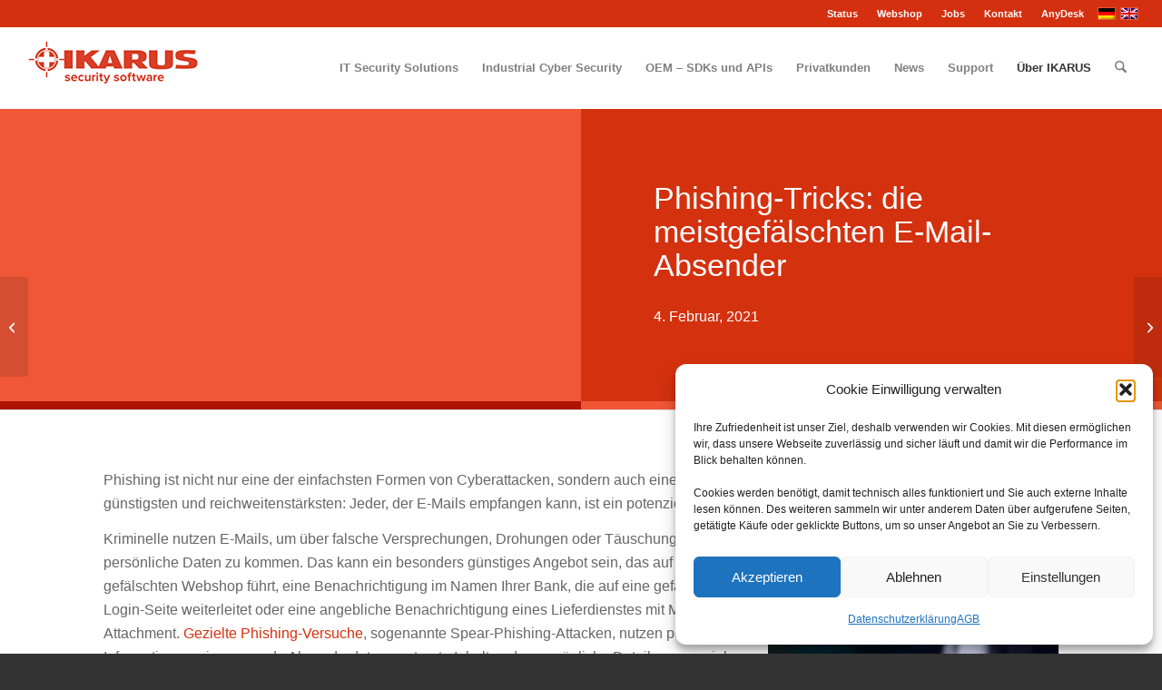

--- FILE ---
content_type: text/html; charset=UTF-8
request_url: https://www.ikarussecurity.com/security-news/phishing-tricks-die-meistgefaelschten-e-mail-absender/
body_size: 30155
content:
<!DOCTYPE html>
<html lang="de-DE" class="html_stretched responsive av-preloader-disabled av-default-lightbox  html_header_top html_logo_left html_main_nav_header html_menu_right html_slim html_header_sticky_disabled html_header_shrinking_disabled html_header_topbar_active html_mobile_menu_phone html_header_searchicon html_content_align_center html_header_unstick_top_disabled html_header_stretch html_minimal_header html_av-overlay-side html_av-overlay-side-minimal html_av-submenu-noclone html_entry_id_11343 av-cookies-no-cookie-consent av-no-preview html_text_menu_active ">
<head>

<meta charset="UTF-8" />


<!-- mobile setting -->
<meta name="viewport" content="width=device-width, initial-scale=1, maximum-scale=1">

<!-- Scripts/CSS and wp_head hook -->
<meta name='robots' content='index, follow, max-image-preview:large, max-snippet:-1, max-video-preview:-1' />

	<!-- This site is optimized with the Yoast SEO plugin v26.7 - https://yoast.com/wordpress/plugins/seo/ -->
	<title>Phishing-Tricks: die meistgefälschten E-Mail-Absender - IKARUS Security Software</title>
	<link rel="canonical" href="https://www.ikarussecurity.com/security-news/phishing-tricks-die-meistgefaelschten-e-mail-absender/" />
	<meta property="og:locale" content="de_DE" />
	<meta property="og:type" content="article" />
	<meta property="og:title" content="Phishing-Tricks: die meistgefälschten E-Mail-Absender - IKARUS Security Software" />
	<meta property="og:url" content="https://www.ikarussecurity.com/security-news/phishing-tricks-die-meistgefaelschten-e-mail-absender/" />
	<meta property="og:site_name" content="IKARUS Security Software" />
	<meta property="article:publisher" content="https://www.facebook.com/ikarusantivirussoftware" />
	<meta property="article:published_time" content="2021-02-04T21:20:18+00:00" />
	<meta property="article:modified_time" content="2023-06-15T11:37:21+00:00" />
	<meta property="og:image" content="https://www.ikarussecurity.com/wp-content/uploads/2021/02/mail_kl_pixabay.jpg" />
	<meta property="og:image:width" content="320" />
	<meta property="og:image:height" content="200" />
	<meta property="og:image:type" content="image/jpeg" />
	<meta name="author" content="IKARUS" />
	<meta name="twitter:card" content="summary_large_image" />
	<meta name="twitter:creator" content="@ikarusantivirus" />
	<meta name="twitter:site" content="@ikarusantivirus" />
	<meta name="twitter:label1" content="Written by" />
	<meta name="twitter:data1" content="IKARUS" />
	<meta name="twitter:label2" content="Est. reading time" />
	<meta name="twitter:data2" content="4 Minuten" />
	<script type="application/ld+json" class="yoast-schema-graph">{"@context":"https://schema.org","@graph":[{"@type":"Article","@id":"https://www.ikarussecurity.com/security-news/phishing-tricks-die-meistgefaelschten-e-mail-absender/#article","isPartOf":{"@id":"https://www.ikarussecurity.com/security-news/phishing-tricks-die-meistgefaelschten-e-mail-absender/"},"author":{"name":"IKARUS","@id":"https://www.ikarussecurity.com/#/schema/person/97abcd51589d1a6002abadfcaa7446f4"},"headline":"Phishing-Tricks: die meistgefälschten E-Mail-Absender","datePublished":"2021-02-04T21:20:18+00:00","dateModified":"2023-06-15T11:37:21+00:00","mainEntityOfPage":{"@id":"https://www.ikarussecurity.com/security-news/phishing-tricks-die-meistgefaelschten-e-mail-absender/"},"wordCount":1105,"publisher":{"@id":"https://www.ikarussecurity.com/#organization"},"image":{"@id":"https://www.ikarussecurity.com/security-news/phishing-tricks-die-meistgefaelschten-e-mail-absender/#primaryimage"},"thumbnailUrl":"https://www.ikarussecurity.com/wp-content/uploads/2021/02/mail_kl_pixabay.jpg","articleSection":["E-Mail-Security","IT Security","Security News"],"inLanguage":"de-DE"},{"@type":"WebPage","@id":"https://www.ikarussecurity.com/security-news/phishing-tricks-die-meistgefaelschten-e-mail-absender/","url":"https://www.ikarussecurity.com/security-news/phishing-tricks-die-meistgefaelschten-e-mail-absender/","name":"Phishing-Tricks: die meistgefälschten E-Mail-Absender - IKARUS Security Software","isPartOf":{"@id":"https://www.ikarussecurity.com/#website"},"primaryImageOfPage":{"@id":"https://www.ikarussecurity.com/security-news/phishing-tricks-die-meistgefaelschten-e-mail-absender/#primaryimage"},"image":{"@id":"https://www.ikarussecurity.com/security-news/phishing-tricks-die-meistgefaelschten-e-mail-absender/#primaryimage"},"thumbnailUrl":"https://www.ikarussecurity.com/wp-content/uploads/2021/02/mail_kl_pixabay.jpg","datePublished":"2021-02-04T21:20:18+00:00","dateModified":"2023-06-15T11:37:21+00:00","breadcrumb":{"@id":"https://www.ikarussecurity.com/security-news/phishing-tricks-die-meistgefaelschten-e-mail-absender/#breadcrumb"},"inLanguage":"de-DE","potentialAction":[{"@type":"ReadAction","target":["https://www.ikarussecurity.com/security-news/phishing-tricks-die-meistgefaelschten-e-mail-absender/"]}]},{"@type":"ImageObject","inLanguage":"de-DE","@id":"https://www.ikarussecurity.com/security-news/phishing-tricks-die-meistgefaelschten-e-mail-absender/#primaryimage","url":"https://www.ikarussecurity.com/wp-content/uploads/2021/02/mail_kl_pixabay.jpg","contentUrl":"https://www.ikarussecurity.com/wp-content/uploads/2021/02/mail_kl_pixabay.jpg","width":320,"height":200,"caption":"Phishing"},{"@type":"BreadcrumbList","@id":"https://www.ikarussecurity.com/security-news/phishing-tricks-die-meistgefaelschten-e-mail-absender/#breadcrumb","itemListElement":[{"@type":"ListItem","position":1,"name":"Home","item":"https://www.ikarussecurity.com/"},{"@type":"ListItem","position":2,"name":"Phishing-Tricks: die meistgefälschten E-Mail-Absender"}]},{"@type":"WebSite","@id":"https://www.ikarussecurity.com/#website","url":"https://www.ikarussecurity.com/","name":"IKARUS Security Software","description":"providing better security","publisher":{"@id":"https://www.ikarussecurity.com/#organization"},"potentialAction":[{"@type":"SearchAction","target":{"@type":"EntryPoint","urlTemplate":"https://www.ikarussecurity.com/?s={search_term_string}"},"query-input":{"@type":"PropertyValueSpecification","valueRequired":true,"valueName":"search_term_string"}}],"inLanguage":"de-DE"},{"@type":"Organization","@id":"https://www.ikarussecurity.com/#organization","name":"IKARUS Security Software","url":"https://www.ikarussecurity.com/","logo":{"@type":"ImageObject","inLanguage":"de-DE","@id":"https://www.ikarussecurity.com/#/schema/logo/image/","url":"https://www.ikarussecurity.com/wp-content/uploads/2022/06/ikarus-logo.png","contentUrl":"https://www.ikarussecurity.com/wp-content/uploads/2022/06/ikarus-logo.png","width":1805,"height":448,"caption":"IKARUS Security Software"},"image":{"@id":"https://www.ikarussecurity.com/#/schema/logo/image/"},"sameAs":["https://www.facebook.com/ikarusantivirussoftware","https://x.com/ikarusantivirus","https://www.linkedin.com/company/ikarus-security-software-gmbh","https://www.xing.com/pages/ikarussecuritysoftwaregmbh","https://www.youtube.com/channel/UCRRsH3IwUJQqwtBYpNp0Tuw"]},{"@type":"Person","@id":"https://www.ikarussecurity.com/#/schema/person/97abcd51589d1a6002abadfcaa7446f4","name":"IKARUS","image":{"@type":"ImageObject","inLanguage":"de-DE","@id":"https://www.ikarussecurity.com/#/schema/person/image/","url":"https://secure.gravatar.com/avatar/6f22583f67ed3af894335875ae3a56e01561089ba459fce332552bcf8e5ec428?s=96&d=mm&r=g","contentUrl":"https://secure.gravatar.com/avatar/6f22583f67ed3af894335875ae3a56e01561089ba459fce332552bcf8e5ec428?s=96&d=mm&r=g","caption":"IKARUS"}}]}</script>
	<!-- / Yoast SEO plugin. -->


<link rel="alternate" type="application/rss+xml" title="IKARUS Security Software &raquo; Feed" href="https://www.ikarussecurity.com/feed/" />
<link rel="alternate" type="application/rss+xml" title="IKARUS Security Software &raquo; Kommentar-Feed" href="https://www.ikarussecurity.com/comments/feed/" />
<link rel="alternate" title="oEmbed (JSON)" type="application/json+oembed" href="https://www.ikarussecurity.com/wp-json/oembed/1.0/embed?url=https%3A%2F%2Fwww.ikarussecurity.com%2Fsecurity-news%2Fphishing-tricks-die-meistgefaelschten-e-mail-absender%2F" />
<link rel="alternate" title="oEmbed (XML)" type="text/xml+oembed" href="https://www.ikarussecurity.com/wp-json/oembed/1.0/embed?url=https%3A%2F%2Fwww.ikarussecurity.com%2Fsecurity-news%2Fphishing-tricks-die-meistgefaelschten-e-mail-absender%2F&#038;format=xml" />
<style id='wp-img-auto-sizes-contain-inline-css' type='text/css'>
img:is([sizes=auto i],[sizes^="auto," i]){contain-intrinsic-size:3000px 1500px}
/*# sourceURL=wp-img-auto-sizes-contain-inline-css */
</style>
<link rel='stylesheet' id='avia-grid-css' href='https://www.ikarussecurity.com/wp-content/themes/enfold/css/grid.css?ver=7.1.3' type='text/css' media='all' />
<link rel='stylesheet' id='avia-base-css' href='https://www.ikarussecurity.com/wp-content/themes/enfold/css/base.css?ver=7.1.3' type='text/css' media='all' />
<link rel='stylesheet' id='avia-layout-css' href='https://www.ikarussecurity.com/wp-content/themes/enfold/css/layout.css?ver=7.1.3' type='text/css' media='all' />
<link rel='stylesheet' id='avia-module-audioplayer-css' href='https://www.ikarussecurity.com/wp-content/themes/enfold/config-templatebuilder/avia-shortcodes/audio-player/audio-player.css?ver=7.1.3' type='text/css' media='all' />
<link rel='stylesheet' id='avia-module-blog-css' href='https://www.ikarussecurity.com/wp-content/themes/enfold/config-templatebuilder/avia-shortcodes/blog/blog.css?ver=7.1.3' type='text/css' media='all' />
<link rel='stylesheet' id='avia-module-postslider-css' href='https://www.ikarussecurity.com/wp-content/themes/enfold/config-templatebuilder/avia-shortcodes/postslider/postslider.css?ver=7.1.3' type='text/css' media='all' />
<link rel='stylesheet' id='avia-module-button-css' href='https://www.ikarussecurity.com/wp-content/themes/enfold/config-templatebuilder/avia-shortcodes/buttons/buttons.css?ver=7.1.3' type='text/css' media='all' />
<link rel='stylesheet' id='avia-module-comments-css' href='https://www.ikarussecurity.com/wp-content/themes/enfold/config-templatebuilder/avia-shortcodes/comments/comments.css?ver=7.1.3' type='text/css' media='all' />
<link rel='stylesheet' id='avia-module-slideshow-css' href='https://www.ikarussecurity.com/wp-content/themes/enfold/config-templatebuilder/avia-shortcodes/slideshow/slideshow.css?ver=7.1.3' type='text/css' media='all' />
<link rel='stylesheet' id='avia-module-gallery-css' href='https://www.ikarussecurity.com/wp-content/themes/enfold/config-templatebuilder/avia-shortcodes/gallery/gallery.css?ver=7.1.3' type='text/css' media='all' />
<link rel='stylesheet' id='avia-module-gridrow-css' href='https://www.ikarussecurity.com/wp-content/themes/enfold/config-templatebuilder/avia-shortcodes/grid_row/grid_row.css?ver=7.1.3' type='text/css' media='all' />
<link rel='stylesheet' id='avia-module-heading-css' href='https://www.ikarussecurity.com/wp-content/themes/enfold/config-templatebuilder/avia-shortcodes/heading/heading.css?ver=7.1.3' type='text/css' media='all' />
<link rel='stylesheet' id='avia-module-hr-css' href='https://www.ikarussecurity.com/wp-content/themes/enfold/config-templatebuilder/avia-shortcodes/hr/hr.css?ver=7.1.3' type='text/css' media='all' />
<link rel='stylesheet' id='avia-module-icon-css' href='https://www.ikarussecurity.com/wp-content/themes/enfold/config-templatebuilder/avia-shortcodes/icon/icon.css?ver=7.1.3' type='text/css' media='all' />
<link rel='stylesheet' id='avia-module-iconbox-css' href='https://www.ikarussecurity.com/wp-content/themes/enfold/config-templatebuilder/avia-shortcodes/iconbox/iconbox.css?ver=7.1.3' type='text/css' media='all' />
<link rel='stylesheet' id='avia-module-iconlist-css' href='https://www.ikarussecurity.com/wp-content/themes/enfold/config-templatebuilder/avia-shortcodes/iconlist/iconlist.css?ver=7.1.3' type='text/css' media='all' />
<link rel='stylesheet' id='avia-module-image-css' href='https://www.ikarussecurity.com/wp-content/themes/enfold/config-templatebuilder/avia-shortcodes/image/image.css?ver=7.1.3' type='text/css' media='all' />
<link rel='stylesheet' id='avia-module-slideshow-contentpartner-css' href='https://www.ikarussecurity.com/wp-content/themes/enfold/config-templatebuilder/avia-shortcodes/contentslider/contentslider.css?ver=7.1.3' type='text/css' media='all' />
<link rel='stylesheet' id='avia-module-magazine-css' href='https://www.ikarussecurity.com/wp-content/themes/enfold/config-templatebuilder/avia-shortcodes/magazine/magazine.css?ver=7.1.3' type='text/css' media='all' />
<link rel='stylesheet' id='avia-module-masonry-css' href='https://www.ikarussecurity.com/wp-content/themes/enfold/config-templatebuilder/avia-shortcodes/masonry_entries/masonry_entries.css?ver=7.1.3' type='text/css' media='all' />
<link rel='stylesheet' id='avia-siteloader-css' href='https://www.ikarussecurity.com/wp-content/themes/enfold/css/avia-snippet-site-preloader.css?ver=7.1.3' type='text/css' media='all' />
<link rel='stylesheet' id='avia-module-menu-css' href='https://www.ikarussecurity.com/wp-content/themes/enfold/config-templatebuilder/avia-shortcodes/menu/menu.css?ver=7.1.3' type='text/css' media='all' />
<link rel='stylesheet' id='avia-module-numbers-css' href='https://www.ikarussecurity.com/wp-content/themes/enfold/config-templatebuilder/avia-shortcodes/numbers/numbers.css?ver=7.1.3' type='text/css' media='all' />
<link rel='stylesheet' id='avia-module-portfolio-css' href='https://www.ikarussecurity.com/wp-content/themes/enfold/config-templatebuilder/avia-shortcodes/portfolio/portfolio.css?ver=7.1.3' type='text/css' media='all' />
<link rel='stylesheet' id='avia-module-slideshow-fullsize-css' href='https://www.ikarussecurity.com/wp-content/themes/enfold/config-templatebuilder/avia-shortcodes/slideshow_fullsize/slideshow_fullsize.css?ver=7.1.3' type='text/css' media='all' />
<link rel='stylesheet' id='avia-module-social-css' href='https://www.ikarussecurity.com/wp-content/themes/enfold/config-templatebuilder/avia-shortcodes/social_share/social_share.css?ver=7.1.3' type='text/css' media='all' />
<link rel='stylesheet' id='avia-module-tabsection-css' href='https://www.ikarussecurity.com/wp-content/themes/enfold/config-templatebuilder/avia-shortcodes/tab_section/tab_section.css?ver=7.1.3' type='text/css' media='all' />
<link rel='stylesheet' id='avia-module-tabs-css' href='https://www.ikarussecurity.com/wp-content/themes/enfold/config-templatebuilder/avia-shortcodes/tabs/tabs.css?ver=7.1.3' type='text/css' media='all' />
<link rel='stylesheet' id='avia-module-timeline-css' href='https://www.ikarussecurity.com/wp-content/themes/enfold/config-templatebuilder/avia-shortcodes/timeline/timeline.css?ver=7.1.3' type='text/css' media='all' />
<link rel='stylesheet' id='avia-module-toggles-css' href='https://www.ikarussecurity.com/wp-content/themes/enfold/config-templatebuilder/avia-shortcodes/toggles/toggles.css?ver=7.1.3' type='text/css' media='all' />
<link rel='stylesheet' id='avia-module-video-css' href='https://www.ikarussecurity.com/wp-content/themes/enfold/config-templatebuilder/avia-shortcodes/video/video.css?ver=7.1.3' type='text/css' media='all' />
<style id='wp-emoji-styles-inline-css' type='text/css'>

	img.wp-smiley, img.emoji {
		display: inline !important;
		border: none !important;
		box-shadow: none !important;
		height: 1em !important;
		width: 1em !important;
		margin: 0 0.07em !important;
		vertical-align: -0.1em !important;
		background: none !important;
		padding: 0 !important;
	}
/*# sourceURL=wp-emoji-styles-inline-css */
</style>
<link rel='stylesheet' id='wp-block-library-css' href='https://www.ikarussecurity.com/wp-includes/css/dist/block-library/style.min.css?ver=6.9' type='text/css' media='all' />
<style id='global-styles-inline-css' type='text/css'>
:root{--wp--preset--aspect-ratio--square: 1;--wp--preset--aspect-ratio--4-3: 4/3;--wp--preset--aspect-ratio--3-4: 3/4;--wp--preset--aspect-ratio--3-2: 3/2;--wp--preset--aspect-ratio--2-3: 2/3;--wp--preset--aspect-ratio--16-9: 16/9;--wp--preset--aspect-ratio--9-16: 9/16;--wp--preset--color--black: #000000;--wp--preset--color--cyan-bluish-gray: #abb8c3;--wp--preset--color--white: #ffffff;--wp--preset--color--pale-pink: #f78da7;--wp--preset--color--vivid-red: #cf2e2e;--wp--preset--color--luminous-vivid-orange: #ff6900;--wp--preset--color--luminous-vivid-amber: #fcb900;--wp--preset--color--light-green-cyan: #7bdcb5;--wp--preset--color--vivid-green-cyan: #00d084;--wp--preset--color--pale-cyan-blue: #8ed1fc;--wp--preset--color--vivid-cyan-blue: #0693e3;--wp--preset--color--vivid-purple: #9b51e0;--wp--preset--color--metallic-red: #b02b2c;--wp--preset--color--maximum-yellow-red: #edae44;--wp--preset--color--yellow-sun: #eeee22;--wp--preset--color--palm-leaf: #83a846;--wp--preset--color--aero: #7bb0e7;--wp--preset--color--old-lavender: #745f7e;--wp--preset--color--steel-teal: #5f8789;--wp--preset--color--raspberry-pink: #d65799;--wp--preset--color--medium-turquoise: #4ecac2;--wp--preset--gradient--vivid-cyan-blue-to-vivid-purple: linear-gradient(135deg,rgb(6,147,227) 0%,rgb(155,81,224) 100%);--wp--preset--gradient--light-green-cyan-to-vivid-green-cyan: linear-gradient(135deg,rgb(122,220,180) 0%,rgb(0,208,130) 100%);--wp--preset--gradient--luminous-vivid-amber-to-luminous-vivid-orange: linear-gradient(135deg,rgb(252,185,0) 0%,rgb(255,105,0) 100%);--wp--preset--gradient--luminous-vivid-orange-to-vivid-red: linear-gradient(135deg,rgb(255,105,0) 0%,rgb(207,46,46) 100%);--wp--preset--gradient--very-light-gray-to-cyan-bluish-gray: linear-gradient(135deg,rgb(238,238,238) 0%,rgb(169,184,195) 100%);--wp--preset--gradient--cool-to-warm-spectrum: linear-gradient(135deg,rgb(74,234,220) 0%,rgb(151,120,209) 20%,rgb(207,42,186) 40%,rgb(238,44,130) 60%,rgb(251,105,98) 80%,rgb(254,248,76) 100%);--wp--preset--gradient--blush-light-purple: linear-gradient(135deg,rgb(255,206,236) 0%,rgb(152,150,240) 100%);--wp--preset--gradient--blush-bordeaux: linear-gradient(135deg,rgb(254,205,165) 0%,rgb(254,45,45) 50%,rgb(107,0,62) 100%);--wp--preset--gradient--luminous-dusk: linear-gradient(135deg,rgb(255,203,112) 0%,rgb(199,81,192) 50%,rgb(65,88,208) 100%);--wp--preset--gradient--pale-ocean: linear-gradient(135deg,rgb(255,245,203) 0%,rgb(182,227,212) 50%,rgb(51,167,181) 100%);--wp--preset--gradient--electric-grass: linear-gradient(135deg,rgb(202,248,128) 0%,rgb(113,206,126) 100%);--wp--preset--gradient--midnight: linear-gradient(135deg,rgb(2,3,129) 0%,rgb(40,116,252) 100%);--wp--preset--font-size--small: 1rem;--wp--preset--font-size--medium: 1.125rem;--wp--preset--font-size--large: 1.75rem;--wp--preset--font-size--x-large: clamp(1.75rem, 3vw, 2.25rem);--wp--preset--spacing--20: 0.44rem;--wp--preset--spacing--30: 0.67rem;--wp--preset--spacing--40: 1rem;--wp--preset--spacing--50: 1.5rem;--wp--preset--spacing--60: 2.25rem;--wp--preset--spacing--70: 3.38rem;--wp--preset--spacing--80: 5.06rem;--wp--preset--shadow--natural: 6px 6px 9px rgba(0, 0, 0, 0.2);--wp--preset--shadow--deep: 12px 12px 50px rgba(0, 0, 0, 0.4);--wp--preset--shadow--sharp: 6px 6px 0px rgba(0, 0, 0, 0.2);--wp--preset--shadow--outlined: 6px 6px 0px -3px rgb(255, 255, 255), 6px 6px rgb(0, 0, 0);--wp--preset--shadow--crisp: 6px 6px 0px rgb(0, 0, 0);}:root { --wp--style--global--content-size: 800px;--wp--style--global--wide-size: 1130px; }:where(body) { margin: 0; }.wp-site-blocks > .alignleft { float: left; margin-right: 2em; }.wp-site-blocks > .alignright { float: right; margin-left: 2em; }.wp-site-blocks > .aligncenter { justify-content: center; margin-left: auto; margin-right: auto; }:where(.is-layout-flex){gap: 0.5em;}:where(.is-layout-grid){gap: 0.5em;}.is-layout-flow > .alignleft{float: left;margin-inline-start: 0;margin-inline-end: 2em;}.is-layout-flow > .alignright{float: right;margin-inline-start: 2em;margin-inline-end: 0;}.is-layout-flow > .aligncenter{margin-left: auto !important;margin-right: auto !important;}.is-layout-constrained > .alignleft{float: left;margin-inline-start: 0;margin-inline-end: 2em;}.is-layout-constrained > .alignright{float: right;margin-inline-start: 2em;margin-inline-end: 0;}.is-layout-constrained > .aligncenter{margin-left: auto !important;margin-right: auto !important;}.is-layout-constrained > :where(:not(.alignleft):not(.alignright):not(.alignfull)){max-width: var(--wp--style--global--content-size);margin-left: auto !important;margin-right: auto !important;}.is-layout-constrained > .alignwide{max-width: var(--wp--style--global--wide-size);}body .is-layout-flex{display: flex;}.is-layout-flex{flex-wrap: wrap;align-items: center;}.is-layout-flex > :is(*, div){margin: 0;}body .is-layout-grid{display: grid;}.is-layout-grid > :is(*, div){margin: 0;}body{padding-top: 0px;padding-right: 0px;padding-bottom: 0px;padding-left: 0px;}a:where(:not(.wp-element-button)){text-decoration: underline;}:root :where(.wp-element-button, .wp-block-button__link){background-color: #32373c;border-width: 0;color: #fff;font-family: inherit;font-size: inherit;font-style: inherit;font-weight: inherit;letter-spacing: inherit;line-height: inherit;padding-top: calc(0.667em + 2px);padding-right: calc(1.333em + 2px);padding-bottom: calc(0.667em + 2px);padding-left: calc(1.333em + 2px);text-decoration: none;text-transform: inherit;}.has-black-color{color: var(--wp--preset--color--black) !important;}.has-cyan-bluish-gray-color{color: var(--wp--preset--color--cyan-bluish-gray) !important;}.has-white-color{color: var(--wp--preset--color--white) !important;}.has-pale-pink-color{color: var(--wp--preset--color--pale-pink) !important;}.has-vivid-red-color{color: var(--wp--preset--color--vivid-red) !important;}.has-luminous-vivid-orange-color{color: var(--wp--preset--color--luminous-vivid-orange) !important;}.has-luminous-vivid-amber-color{color: var(--wp--preset--color--luminous-vivid-amber) !important;}.has-light-green-cyan-color{color: var(--wp--preset--color--light-green-cyan) !important;}.has-vivid-green-cyan-color{color: var(--wp--preset--color--vivid-green-cyan) !important;}.has-pale-cyan-blue-color{color: var(--wp--preset--color--pale-cyan-blue) !important;}.has-vivid-cyan-blue-color{color: var(--wp--preset--color--vivid-cyan-blue) !important;}.has-vivid-purple-color{color: var(--wp--preset--color--vivid-purple) !important;}.has-metallic-red-color{color: var(--wp--preset--color--metallic-red) !important;}.has-maximum-yellow-red-color{color: var(--wp--preset--color--maximum-yellow-red) !important;}.has-yellow-sun-color{color: var(--wp--preset--color--yellow-sun) !important;}.has-palm-leaf-color{color: var(--wp--preset--color--palm-leaf) !important;}.has-aero-color{color: var(--wp--preset--color--aero) !important;}.has-old-lavender-color{color: var(--wp--preset--color--old-lavender) !important;}.has-steel-teal-color{color: var(--wp--preset--color--steel-teal) !important;}.has-raspberry-pink-color{color: var(--wp--preset--color--raspberry-pink) !important;}.has-medium-turquoise-color{color: var(--wp--preset--color--medium-turquoise) !important;}.has-black-background-color{background-color: var(--wp--preset--color--black) !important;}.has-cyan-bluish-gray-background-color{background-color: var(--wp--preset--color--cyan-bluish-gray) !important;}.has-white-background-color{background-color: var(--wp--preset--color--white) !important;}.has-pale-pink-background-color{background-color: var(--wp--preset--color--pale-pink) !important;}.has-vivid-red-background-color{background-color: var(--wp--preset--color--vivid-red) !important;}.has-luminous-vivid-orange-background-color{background-color: var(--wp--preset--color--luminous-vivid-orange) !important;}.has-luminous-vivid-amber-background-color{background-color: var(--wp--preset--color--luminous-vivid-amber) !important;}.has-light-green-cyan-background-color{background-color: var(--wp--preset--color--light-green-cyan) !important;}.has-vivid-green-cyan-background-color{background-color: var(--wp--preset--color--vivid-green-cyan) !important;}.has-pale-cyan-blue-background-color{background-color: var(--wp--preset--color--pale-cyan-blue) !important;}.has-vivid-cyan-blue-background-color{background-color: var(--wp--preset--color--vivid-cyan-blue) !important;}.has-vivid-purple-background-color{background-color: var(--wp--preset--color--vivid-purple) !important;}.has-metallic-red-background-color{background-color: var(--wp--preset--color--metallic-red) !important;}.has-maximum-yellow-red-background-color{background-color: var(--wp--preset--color--maximum-yellow-red) !important;}.has-yellow-sun-background-color{background-color: var(--wp--preset--color--yellow-sun) !important;}.has-palm-leaf-background-color{background-color: var(--wp--preset--color--palm-leaf) !important;}.has-aero-background-color{background-color: var(--wp--preset--color--aero) !important;}.has-old-lavender-background-color{background-color: var(--wp--preset--color--old-lavender) !important;}.has-steel-teal-background-color{background-color: var(--wp--preset--color--steel-teal) !important;}.has-raspberry-pink-background-color{background-color: var(--wp--preset--color--raspberry-pink) !important;}.has-medium-turquoise-background-color{background-color: var(--wp--preset--color--medium-turquoise) !important;}.has-black-border-color{border-color: var(--wp--preset--color--black) !important;}.has-cyan-bluish-gray-border-color{border-color: var(--wp--preset--color--cyan-bluish-gray) !important;}.has-white-border-color{border-color: var(--wp--preset--color--white) !important;}.has-pale-pink-border-color{border-color: var(--wp--preset--color--pale-pink) !important;}.has-vivid-red-border-color{border-color: var(--wp--preset--color--vivid-red) !important;}.has-luminous-vivid-orange-border-color{border-color: var(--wp--preset--color--luminous-vivid-orange) !important;}.has-luminous-vivid-amber-border-color{border-color: var(--wp--preset--color--luminous-vivid-amber) !important;}.has-light-green-cyan-border-color{border-color: var(--wp--preset--color--light-green-cyan) !important;}.has-vivid-green-cyan-border-color{border-color: var(--wp--preset--color--vivid-green-cyan) !important;}.has-pale-cyan-blue-border-color{border-color: var(--wp--preset--color--pale-cyan-blue) !important;}.has-vivid-cyan-blue-border-color{border-color: var(--wp--preset--color--vivid-cyan-blue) !important;}.has-vivid-purple-border-color{border-color: var(--wp--preset--color--vivid-purple) !important;}.has-metallic-red-border-color{border-color: var(--wp--preset--color--metallic-red) !important;}.has-maximum-yellow-red-border-color{border-color: var(--wp--preset--color--maximum-yellow-red) !important;}.has-yellow-sun-border-color{border-color: var(--wp--preset--color--yellow-sun) !important;}.has-palm-leaf-border-color{border-color: var(--wp--preset--color--palm-leaf) !important;}.has-aero-border-color{border-color: var(--wp--preset--color--aero) !important;}.has-old-lavender-border-color{border-color: var(--wp--preset--color--old-lavender) !important;}.has-steel-teal-border-color{border-color: var(--wp--preset--color--steel-teal) !important;}.has-raspberry-pink-border-color{border-color: var(--wp--preset--color--raspberry-pink) !important;}.has-medium-turquoise-border-color{border-color: var(--wp--preset--color--medium-turquoise) !important;}.has-vivid-cyan-blue-to-vivid-purple-gradient-background{background: var(--wp--preset--gradient--vivid-cyan-blue-to-vivid-purple) !important;}.has-light-green-cyan-to-vivid-green-cyan-gradient-background{background: var(--wp--preset--gradient--light-green-cyan-to-vivid-green-cyan) !important;}.has-luminous-vivid-amber-to-luminous-vivid-orange-gradient-background{background: var(--wp--preset--gradient--luminous-vivid-amber-to-luminous-vivid-orange) !important;}.has-luminous-vivid-orange-to-vivid-red-gradient-background{background: var(--wp--preset--gradient--luminous-vivid-orange-to-vivid-red) !important;}.has-very-light-gray-to-cyan-bluish-gray-gradient-background{background: var(--wp--preset--gradient--very-light-gray-to-cyan-bluish-gray) !important;}.has-cool-to-warm-spectrum-gradient-background{background: var(--wp--preset--gradient--cool-to-warm-spectrum) !important;}.has-blush-light-purple-gradient-background{background: var(--wp--preset--gradient--blush-light-purple) !important;}.has-blush-bordeaux-gradient-background{background: var(--wp--preset--gradient--blush-bordeaux) !important;}.has-luminous-dusk-gradient-background{background: var(--wp--preset--gradient--luminous-dusk) !important;}.has-pale-ocean-gradient-background{background: var(--wp--preset--gradient--pale-ocean) !important;}.has-electric-grass-gradient-background{background: var(--wp--preset--gradient--electric-grass) !important;}.has-midnight-gradient-background{background: var(--wp--preset--gradient--midnight) !important;}.has-small-font-size{font-size: var(--wp--preset--font-size--small) !important;}.has-medium-font-size{font-size: var(--wp--preset--font-size--medium) !important;}.has-large-font-size{font-size: var(--wp--preset--font-size--large) !important;}.has-x-large-font-size{font-size: var(--wp--preset--font-size--x-large) !important;}
/*# sourceURL=global-styles-inline-css */
</style>

<link rel='stylesheet' id='ditty-news-ticker-font-css' href='https://www.ikarussecurity.com/wp-content/plugins/ditty-news-ticker/legacy/inc/static/libs/fontastic/styles.css?ver=3.1.63' type='text/css' media='all' />
<link rel='stylesheet' id='ditty-news-ticker-css' href='https://www.ikarussecurity.com/wp-content/plugins/ditty-news-ticker/legacy/inc/static/css/style.css?ver=3.1.63' type='text/css' media='all' />
<link rel='stylesheet' id='ditty-displays-css' href='https://www.ikarussecurity.com/wp-content/plugins/ditty-news-ticker/assets/build/dittyDisplays.css?ver=3.1.63' type='text/css' media='all' />
<link rel='stylesheet' id='ditty-fontawesome-css' href='https://www.ikarussecurity.com/wp-content/plugins/ditty-news-ticker/includes/libs/fontawesome-6.4.0/css/all.css?ver=6.4.0' type='text/css' media='' />
<link rel='stylesheet' id='wpml-legacy-dropdown-0-css' href='https://www.ikarussecurity.com/wp-content/plugins/sitepress-multilingual-cms/templates/language-switchers/legacy-dropdown/style.min.css?ver=1' type='text/css' media='all' />
<style id='wpml-legacy-dropdown-0-inline-css' type='text/css'>
.wpml-ls-statics-shortcode_actions, .wpml-ls-statics-shortcode_actions .wpml-ls-sub-menu, .wpml-ls-statics-shortcode_actions a {border-color:#EEEEEE;}.wpml-ls-statics-shortcode_actions a, .wpml-ls-statics-shortcode_actions .wpml-ls-sub-menu a, .wpml-ls-statics-shortcode_actions .wpml-ls-sub-menu a:link, .wpml-ls-statics-shortcode_actions li:not(.wpml-ls-current-language) .wpml-ls-link, .wpml-ls-statics-shortcode_actions li:not(.wpml-ls-current-language) .wpml-ls-link:link {color:#444444;background-color:#ffffff;}.wpml-ls-statics-shortcode_actions .wpml-ls-sub-menu a:hover,.wpml-ls-statics-shortcode_actions .wpml-ls-sub-menu a:focus, .wpml-ls-statics-shortcode_actions .wpml-ls-sub-menu a:link:hover, .wpml-ls-statics-shortcode_actions .wpml-ls-sub-menu a:link:focus {color:#000000;background-color:#eeeeee;}.wpml-ls-statics-shortcode_actions .wpml-ls-current-language > a {color:#444444;background-color:#ffffff;}.wpml-ls-statics-shortcode_actions .wpml-ls-current-language:hover>a, .wpml-ls-statics-shortcode_actions .wpml-ls-current-language>a:focus {color:#000000;background-color:#eeeeee;}
#lang_sel img, #lang_sel_list img, #lang_sel_footer img { display: inline; }
/*# sourceURL=wpml-legacy-dropdown-0-inline-css */
</style>
<link rel='stylesheet' id='cmplz-general-css' href='https://www.ikarussecurity.com/wp-content/plugins/complianz-gdpr/assets/css/cookieblocker.min.css?ver=1765970143' type='text/css' media='all' />
<link rel='stylesheet' id='avia-scs-css' href='https://www.ikarussecurity.com/wp-content/themes/enfold/css/shortcodes.css?ver=7.1.3' type='text/css' media='all' />
<link rel='stylesheet' id='avia-fold-unfold-css' href='https://www.ikarussecurity.com/wp-content/themes/enfold/css/avia-snippet-fold-unfold.css?ver=7.1.3' type='text/css' media='all' />
<link rel='stylesheet' id='avia-popup-css-css' href='https://www.ikarussecurity.com/wp-content/themes/enfold/js/aviapopup/magnific-popup.min.css?ver=7.1.3' type='text/css' media='screen' />
<link rel='stylesheet' id='avia-lightbox-css' href='https://www.ikarussecurity.com/wp-content/themes/enfold/css/avia-snippet-lightbox.css?ver=7.1.3' type='text/css' media='screen' />
<link rel='stylesheet' id='avia-widget-css-css' href='https://www.ikarussecurity.com/wp-content/themes/enfold/css/avia-snippet-widget.css?ver=7.1.3' type='text/css' media='screen' />
<link rel='stylesheet' id='mediaelement-css' href='https://www.ikarussecurity.com/wp-includes/js/mediaelement/mediaelementplayer-legacy.min.css?ver=4.2.17' type='text/css' media='all' />
<link rel='stylesheet' id='wp-mediaelement-css' href='https://www.ikarussecurity.com/wp-includes/js/mediaelement/wp-mediaelement.min.css?ver=6.9' type='text/css' media='all' />
<link rel='stylesheet' id='avia-dynamic-css' href='https://www.ikarussecurity.com/wp-content/uploads/dynamic_avia/enfold_child.css?ver=68e8d4abb4817' type='text/css' media='all' />
<link rel='stylesheet' id='avia-custom-css' href='https://www.ikarussecurity.com/wp-content/themes/enfold/css/custom.css?ver=7.1.3' type='text/css' media='all' />
<link rel='stylesheet' id='avia-style-css' href='https://www.ikarussecurity.com/wp-content/themes/enfold-child/style.css?ver=7.1.3' type='text/css' media='all' />
<link rel='stylesheet' id='avia-wpml-css' href='https://www.ikarussecurity.com/wp-content/themes/enfold/config-wpml/wpml-mod.css?ver=7.1.3' type='text/css' media='all' />
<link rel='stylesheet' id='avia-single-post-11343-css' href='https://www.ikarussecurity.com/wp-content/uploads/dynamic_avia/avia_posts_css/post-11343.css?ver=ver-1760100472' type='text/css' media='all' />
<script type="text/javascript" src="https://www.ikarussecurity.com/wp-includes/js/jquery/jquery.min.js?ver=3.7.1" id="jquery-core-js"></script>
<script type="text/javascript" src="https://www.ikarussecurity.com/wp-includes/js/jquery/jquery-migrate.min.js?ver=3.4.1" id="jquery-migrate-js"></script>
<script type="text/javascript" src="https://www.ikarussecurity.com/wp-content/plugins/stop-user-enumeration/frontend/js/frontend.js?ver=1.7.7" id="stop-user-enumeration-js" defer="defer" data-wp-strategy="defer"></script>
<script type="text/javascript" src="https://www.ikarussecurity.com/wp-content/plugins/sitepress-multilingual-cms/templates/language-switchers/legacy-dropdown/script.min.js?ver=1" id="wpml-legacy-dropdown-0-js"></script>
<script type="text/javascript" src="https://www.ikarussecurity.com/wp-content/themes/enfold/js/avia-js.js?ver=7.1.3" id="avia-js-js"></script>
<script type="text/javascript" src="https://www.ikarussecurity.com/wp-content/themes/enfold/js/avia-compat.js?ver=7.1.3" id="avia-compat-js"></script>
<script type="text/javascript" src="https://www.ikarussecurity.com/wp-content/themes/enfold/config-wpml/wpml-mod.js?ver=7.1.3" id="avia-wpml-script-js"></script>
<link rel="https://api.w.org/" href="https://www.ikarussecurity.com/wp-json/" /><link rel="alternate" title="JSON" type="application/json" href="https://www.ikarussecurity.com/wp-json/wp/v2/posts/11343" /><link rel="EditURI" type="application/rsd+xml" title="RSD" href="https://www.ikarussecurity.com/xmlrpc.php?rsd" />
<link rel='shortlink' href='https://www.ikarussecurity.com/?p=11343' />
<style></style>			<style>.cmplz-hidden {
					display: none !important;
				}</style>
<link rel="icon" href="https://www.ikarussecurity.com/wp-content/uploads/2019/10/favicon.ico" type="image/x-icon">
<!--[if lt IE 9]><script src="https://www.ikarussecurity.com/wp-content/themes/enfold/js/html5shiv.js"></script><![endif]--><link rel="profile" href="https://gmpg.org/xfn/11" />
<link rel="alternate" type="application/rss+xml" title="IKARUS Security Software RSS2 Feed" href="https://www.ikarussecurity.com/feed/" />
<link rel="pingback" href="https://www.ikarussecurity.com/xmlrpc.php" />
<style type="text/css">
		@font-face {font-family: 'entypo-fontello-enfold'; font-weight: normal; font-style: normal; font-display: auto;
		src: url('https://www.ikarussecurity.com/wp-content/themes/enfold/config-templatebuilder/avia-template-builder/assets/fonts/entypo-fontello-enfold/entypo-fontello-enfold.woff2') format('woff2'),
		url('https://www.ikarussecurity.com/wp-content/themes/enfold/config-templatebuilder/avia-template-builder/assets/fonts/entypo-fontello-enfold/entypo-fontello-enfold.woff') format('woff'),
		url('https://www.ikarussecurity.com/wp-content/themes/enfold/config-templatebuilder/avia-template-builder/assets/fonts/entypo-fontello-enfold/entypo-fontello-enfold.ttf') format('truetype'),
		url('https://www.ikarussecurity.com/wp-content/themes/enfold/config-templatebuilder/avia-template-builder/assets/fonts/entypo-fontello-enfold/entypo-fontello-enfold.svg#entypo-fontello-enfold') format('svg'),
		url('https://www.ikarussecurity.com/wp-content/themes/enfold/config-templatebuilder/avia-template-builder/assets/fonts/entypo-fontello-enfold/entypo-fontello-enfold.eot'),
		url('https://www.ikarussecurity.com/wp-content/themes/enfold/config-templatebuilder/avia-template-builder/assets/fonts/entypo-fontello-enfold/entypo-fontello-enfold.eot?#iefix') format('embedded-opentype');
		}

		#top .avia-font-entypo-fontello-enfold, body .avia-font-entypo-fontello-enfold, html body [data-av_iconfont='entypo-fontello-enfold']:before{ font-family: 'entypo-fontello-enfold'; }
		
		@font-face {font-family: 'entypo-fontello'; font-weight: normal; font-style: normal; font-display: auto;
		src: url('https://www.ikarussecurity.com/wp-content/themes/enfold/config-templatebuilder/avia-template-builder/assets/fonts/entypo-fontello/entypo-fontello.woff2') format('woff2'),
		url('https://www.ikarussecurity.com/wp-content/themes/enfold/config-templatebuilder/avia-template-builder/assets/fonts/entypo-fontello/entypo-fontello.woff') format('woff'),
		url('https://www.ikarussecurity.com/wp-content/themes/enfold/config-templatebuilder/avia-template-builder/assets/fonts/entypo-fontello/entypo-fontello.ttf') format('truetype'),
		url('https://www.ikarussecurity.com/wp-content/themes/enfold/config-templatebuilder/avia-template-builder/assets/fonts/entypo-fontello/entypo-fontello.svg#entypo-fontello') format('svg'),
		url('https://www.ikarussecurity.com/wp-content/themes/enfold/config-templatebuilder/avia-template-builder/assets/fonts/entypo-fontello/entypo-fontello.eot'),
		url('https://www.ikarussecurity.com/wp-content/themes/enfold/config-templatebuilder/avia-template-builder/assets/fonts/entypo-fontello/entypo-fontello.eot?#iefix') format('embedded-opentype');
		}

		#top .avia-font-entypo-fontello, body .avia-font-entypo-fontello, html body [data-av_iconfont='entypo-fontello']:before{ font-family: 'entypo-fontello'; }
		
		@font-face {font-family: 'medical'; font-weight: normal; font-style: normal; font-display: auto;
		src: url('https://www.ikarussecurity.com/wp-content/uploads/avia_fonts/medical/medical.woff2') format('woff2'),
		url('https://www.ikarussecurity.com/wp-content/uploads/avia_fonts/medical/medical.woff') format('woff'),
		url('https://www.ikarussecurity.com/wp-content/uploads/avia_fonts/medical/medical.ttf') format('truetype'),
		url('https://www.ikarussecurity.com/wp-content/uploads/avia_fonts/medical/medical.svg#medical') format('svg'),
		url('https://www.ikarussecurity.com/wp-content/uploads/avia_fonts/medical/medical.eot'),
		url('https://www.ikarussecurity.com/wp-content/uploads/avia_fonts/medical/medical.eot?#iefix') format('embedded-opentype');
		}

		#top .avia-font-medical, body .avia-font-medical, html body [data-av_iconfont='medical']:before{ font-family: 'medical'; }
		</style>

<meta name="keywords" content="Mobile Management, Managed IT Security Solutions, IT Security, OT Security, ICS Security, Antivirenprogramm, Antivirus, Virenscanner, Virenschutz, Antivirensoftware, SPAM-Schutz, Anti-SPAM, Scan-Engine, IT Security, Mail Security, Wifi Security, Web Security, Cyber Security, Anti Virus, Mobile Security, Scan Center, Network Protection, Security Manager, Endpoint Protection, MDM, SDK, Content Security, Parental Control, Gateway Security, Cloud Security, Industrial Security, Scan Center, CMD Scan, Anti-Theft, SMS Blacklist, Whitelist, Malware Detection, URL Filter, Anti Spam, Network Security, Threat Detection, EMM, Mobile Enterprise, FireEye, Helix, Nozomi, Scan Server" />
<meta name="description" content="IKARUS Security Software entwickelt und betreibt IT- und OT-Sicherheitslösungen von der eigenen Scan Engine über Cloud-Services bis hin zu SOC, SiEM und Log Management-Services." />

<!-- Matomo Tag Manager -->
<script>
var _mtm = window._mtm = window._mtm || [];
_mtm.push({'mtm.startTime': (new Date().getTime()), 'event': 'mtm.Start'});
var d=document, g=d.createElement('script'), s=d.getElementsByTagName('script')[0];
g.async=true; g.src='https://matomo.ikarus.at/js/container_EkS0DLWt.js'; s.parentNode.insertBefore(g,s);
</script>
<!-- End Matomo Tag Manager -->

</head>




<body id="top" class="wp-singular post-template-default single single-post postid-11343 single-format-standard wp-theme-enfold wp-child-theme-enfold-child  rtl_columns stretched open_sans no_sidebar_border post-type-post category-email-security category-it-security category-security-news translation_priority-optional" itemscope="itemscope" itemtype="https://schema.org/WebPage" >



	
	<div id='wrap_all'>

	
<header id='header' class='all_colors header_color light_bg_color  av_header_top av_logo_left av_main_nav_header av_menu_right av_slim av_header_sticky_disabled av_header_shrinking_disabled av_header_stretch av_mobile_menu_phone av_header_searchicon av_header_unstick_top_disabled av_minimal_header av_bottom_nav_disabled  av_header_border_disabled' aria-label="Header" data-av_shrink_factor='50' role="banner" itemscope="itemscope" itemtype="https://schema.org/WPHeader" >

		<div id='header_meta' class='container_wrap container_wrap_meta  av_secondary_right av_extra_header_active av_phone_active_left av_entry_id_11343'>

			      <div class='container'>
			      <nav class='sub_menu'  role="navigation" itemscope="itemscope" itemtype="https://schema.org/SiteNavigationElement" ><ul role="menu" class="menu" id="avia2-menu"><li role="menuitem" id="menu-item-14776" class="menu-item menu-item-type-post_type menu-item-object-page menu-item-14776"><a href="https://www.ikarussecurity.com/status/">Status</a></li>
<li role="menuitem" id="menu-item-33791" class="menu-item menu-item-type-custom menu-item-object-custom menu-item-33791"><a href="https://webshop.ikarus.at/">Webshop</a></li>
<li role="menuitem" id="menu-item-20289" class="menu-item menu-item-type-post_type menu-item-object-page menu-item-20289"><a href="https://www.ikarussecurity.com/ueber-ikarus/karriere/">Jobs</a></li>
<li role="menuitem" id="menu-item-1195" class="menu-item menu-item-type-post_type menu-item-object-page menu-item-1195"><a href="https://www.ikarussecurity.com/kontakt/">Kontakt</a></li>
<li role="menuitem" id="menu-item-23667" class="menu-item menu-item-type-custom menu-item-object-custom menu-item-23667"><a href="/wp-content/downloads/IKARUS_Security_AnyDesk.exe">AnyDesk</a></li>
</ul><ul class='avia_wpml_language_switch avia_wpml_language_switch_extra'><li class='language_de avia_current_lang'><a href='https://www.ikarussecurity.com/security-news/phishing-tricks-die-meistgefaelschten-e-mail-absender/'>	<span class='language_flag'><img title='Deutsch' src='https://www.ikarussecurity.com/wp-content/plugins/sitepress-multilingual-cms/res/flags/de.png' alt='Deutsch' /></span>	<span class='language_native'>Deutsch</span>	<span class='language_translated'>Deutsch</span>	<span class='language_code'>de</span></a></li><li class='language_en '><a href='https://www.ikarussecurity.com/en/'>	<span class='language_flag'><img title='English' src='https://www.ikarussecurity.com/wp-content/plugins/sitepress-multilingual-cms/res/flags/en.png' alt='English' /></span>	<span class='language_native'>English</span>	<span class='language_translated'>Englisch</span>	<span class='language_code'>en</span></a></li></ul></nav>			      </div>
		</div>

		<div  id='header_main' class='container_wrap container_wrap_logo'>

        <div class='container av-logo-container'><div class='inner-container'><span class='logo avia-standard-logo'><a href='https://www.ikarussecurity.com/' class='' aria-label='IKARUS-Security-Software-4' title='IKARUS-Security-Software-4'><img src="https://www.ikarussecurity.com/wp-content/uploads/2025/02/IKARUS-Security-Software-4-1.png" height="100" width="300" alt='IKARUS Security Software' title='IKARUS-Security-Software-4' /></a></span><nav class='main_menu' data-selectname='Wähle eine Seite'  role="navigation" itemscope="itemscope" itemtype="https://schema.org/SiteNavigationElement" ><div class="avia-menu av-main-nav-wrap"><ul role="menu" class="menu av-main-nav" id="avia-menu"><li role="menuitem" id="menu-item-2290" class="menu-item menu-item-type-post_type menu-item-object-page menu-item-has-children menu-item-top-level menu-item-top-level-1"><a title="IKARUS IT Security Solutions" href="https://www.ikarussecurity.com/managed-it-ot-security-solutions/" itemprop="url" tabindex="0"><span class="avia-bullet"></span><span class="avia-menu-text">IT Security Solutions</span><span class="avia-menu-fx"><span class="avia-arrow-wrap"><span class="avia-arrow"></span></span></span></a>


<ul class="sub-menu">
	<li role="menuitem" id="menu-item-10909" class="menu-item menu-item-type-post_type menu-item-object-page menu-item-has-children"><a href="https://www.ikarussecurity.com/managed-it-ot-security-solutions/" itemprop="url" tabindex="0"><span class="avia-bullet"></span><span class="avia-menu-text">Alle Cloud Security Solutions</span></a>
	<ul class="sub-menu">
		<li role="menuitem" id="menu-item-14198" class="menu-item menu-item-type-post_type menu-item-object-page"><a href="https://www.ikarussecurity.com/managed-it-ot-security-solutions/release-notes-ikarus-cloud-security/" itemprop="url" tabindex="0"><span class="avia-bullet"></span><span class="avia-menu-text">Release notes IKARUS cloud.security</span></a></li>
	</ul>
</li>
	<li role="menuitem" id="menu-item-11065" class="menu-item menu-item-type-post_type menu-item-object-page menu-item-has-children"><a title="Endpunktsicherheit mit zentralem Monitoring" href="https://www.ikarussecurity.com/managed-it-ot-security-solutions/ikarus-anti-virus/" itemprop="url" tabindex="0"><span class="avia-bullet"></span><span class="avia-menu-text">IKARUS anti.virus</span></a>
	<ul class="sub-menu">
		<li role="menuitem" id="menu-item-8783" class="menu-item menu-item-type-post_type menu-item-object-page"><a href="https://www.ikarussecurity.com/managed-it-ot-security-solutions/ikarus-anti-virus/quick-start-guide-ikarus-anti-virus/" itemprop="url" tabindex="0"><span class="avia-bullet"></span><span class="avia-menu-text">Quick Start Guide IKARUS anti.virus in the cloud</span></a></li>
		<li role="menuitem" id="menu-item-9431" class="menu-item menu-item-type-post_type menu-item-object-page"><a href="https://www.ikarussecurity.com/managed-it-ot-security-solutions/ikarus-anti-virus/faqs-ikarus-anti-virus/" itemprop="url" tabindex="0"><span class="avia-bullet"></span><span class="avia-menu-text">FAQs IKARUS anti.virus</span></a></li>
		<li role="menuitem" id="menu-item-8785" class="menu-item menu-item-type-post_type menu-item-object-page"><a href="https://www.ikarussecurity.com/ikarus-anti-virus/ikarus-anti-virus-handbuch/" itemprop="url" tabindex="0"><span class="avia-bullet"></span><span class="avia-menu-text">Handbuch Client</span></a></li>
		<li role="menuitem" id="menu-item-9002" class="menu-item menu-item-type-post_type menu-item-object-page menu-item-has-children"><a href="https://www.ikarussecurity.com/managed-it-ot-security-solutions/ikarus-anti-virus/ikarus-anti-virus-portal/" itemprop="url" tabindex="0"><span class="avia-bullet"></span><span class="avia-menu-text">Handbuch Portal</span></a>
		<ul class="sub-menu">
			<li role="menuitem" id="menu-item-9114" class="menu-item menu-item-type-post_type menu-item-object-page"><a href="https://www.ikarussecurity.com/managed-it-ot-security-solutions/ikarus-anti-virus/ikarus-anti-virus-portal/ikarus-anti-virus-portal-dashboard/" itemprop="url" tabindex="0"><span class="avia-bullet"></span><span class="avia-menu-text">Dashboard</span></a></li>
			<li role="menuitem" id="menu-item-9113" class="menu-item menu-item-type-post_type menu-item-object-page"><a href="https://www.ikarussecurity.com/managed-it-ot-security-solutions/ikarus-anti-virus/ikarus-anti-virus-portal/ikarus-anti-virus-portal-lizenzen/" itemprop="url" tabindex="0"><span class="avia-bullet"></span><span class="avia-menu-text">Lizenzen</span></a></li>
			<li role="menuitem" id="menu-item-9112" class="menu-item menu-item-type-post_type menu-item-object-page"><a href="https://www.ikarussecurity.com/managed-it-ot-security-solutions/ikarus-anti-virus/ikarus-anti-virus-portal/ikarus-anti-virus-portal-geraete/" itemprop="url" tabindex="0"><span class="avia-bullet"></span><span class="avia-menu-text">Geräte</span></a></li>
			<li role="menuitem" id="menu-item-9111" class="menu-item menu-item-type-post_type menu-item-object-page"><a href="https://www.ikarussecurity.com/managed-it-ot-security-solutions/ikarus-anti-virus/ikarus-anti-virus-portal/ikarus-anti-virus-portal-aktionslog/" itemprop="url" tabindex="0"><span class="avia-bullet"></span><span class="avia-menu-text">Aktionslog</span></a></li>
			<li role="menuitem" id="menu-item-9110" class="menu-item menu-item-type-post_type menu-item-object-page"><a href="https://www.ikarussecurity.com/managed-it-ot-security-solutions/ikarus-anti-virus/ikarus-anti-virus-portal/ikarus-anti-virus-portal-gruppen/" itemprop="url" tabindex="0"><span class="avia-bullet"></span><span class="avia-menu-text">Gruppen</span></a></li>
			<li role="menuitem" id="menu-item-9124" class="menu-item menu-item-type-post_type menu-item-object-page"><a href="https://www.ikarussecurity.com/managed-it-ot-security-solutions/ikarus-anti-virus/ikarus-anti-virus-portal/ikarus-anti-virus-portal-konfigurationsprofile/" itemprop="url" tabindex="0"><span class="avia-bullet"></span><span class="avia-menu-text">Konfigurationsprofile</span></a></li>
			<li role="menuitem" id="menu-item-9143" class="menu-item menu-item-type-post_type menu-item-object-page"><a href="https://www.ikarussecurity.com/managed-it-ot-security-solutions/ikarus-anti-virus/ikarus-anti-virus-portal/ikarus-anti-virus-portal-benutzer-verwaltung/" itemprop="url" tabindex="0"><span class="avia-bullet"></span><span class="avia-menu-text">Benutzer-Verwaltung</span></a></li>
		</ul>
</li>
		<li role="menuitem" id="menu-item-14721" class="menu-item menu-item-type-post_type menu-item-object-page"><a href="https://www.ikarussecurity.com/managed-it-ot-security-solutions/ikarus-anti-virus/release-notes-ikarus-anti-virus/" itemprop="url" tabindex="0"><span class="avia-bullet"></span><span class="avia-menu-text">Release notes IKARUS anti.virus</span></a></li>
		<li role="menuitem" id="menu-item-13578" class="menu-item menu-item-type-post_type menu-item-object-page"><a href="https://www.ikarussecurity.com/managed-it-ot-security-solutions/ikarus-anti-virus/ikarus-anti-virus-downloaden-und-installieren/" itemprop="url" tabindex="0"><span class="avia-bullet"></span><span class="avia-menu-text">IKARUS anti.virus downloaden und installieren</span></a></li>
	</ul>
</li>
	<li role="menuitem" id="menu-item-1255" class="menu-item menu-item-type-post_type menu-item-object-page menu-item-has-children"><a title="Mobility-Lösung für Firmenumgebungen" href="https://www.ikarussecurity.com/managed-it-ot-security-solutions/mobile-management/" itemprop="url" tabindex="0"><span class="avia-bullet"></span><span class="avia-menu-text">IKARUS mobile.management</span></a>
	<ul class="sub-menu">
		<li role="menuitem" id="menu-item-10239" class="menu-item menu-item-type-post_type menu-item-object-page"><a href="https://www.ikarussecurity.com/managed-it-ot-security-solutions/mobile-management/mobile-device-management/" itemprop="url" tabindex="0"><span class="avia-bullet"></span><span class="avia-menu-text">Warum Mobile Device Management?</span></a></li>
		<li role="menuitem" id="menu-item-3982" class="menu-item menu-item-type-post_type menu-item-object-page"><a href="https://www.ikarussecurity.com/managed-it-ot-security-solutions/mobile-management/faqs-ikarus-mobile-management/" itemprop="url" tabindex="0"><span class="avia-bullet"></span><span class="avia-menu-text">FAQs – IKARUS mobile.management</span></a></li>
		<li role="menuitem" id="menu-item-8681" class="menu-item menu-item-type-post_type menu-item-object-page"><a href="https://www.ikarussecurity.com/managed-it-ot-security-solutions/mobile-management/release-notes-ikarus-mobile-management/" itemprop="url" tabindex="0"><span class="avia-bullet"></span><span class="avia-menu-text">Release notes und Produktupdates</span></a></li>
		<li role="menuitem" id="menu-item-10319" class="menu-item menu-item-type-post_type menu-item-object-page"><a href="https://www.ikarussecurity.com/managed-it-ot-security-solutions/mobile-management/erstellen-und-erneuern-des-apple-push-notification-service-apns-zertifikats/" itemprop="url" tabindex="0"><span class="avia-bullet"></span><span class="avia-menu-text">Erstellen/Erneuern des APNs Zertifikats</span></a></li>
	</ul>
</li>
	<li role="menuitem" id="menu-item-2430" class="menu-item menu-item-type-post_type menu-item-object-page menu-item-has-children"><a title="E-Mail-Sicherheit und Schutz vor gezielten Angriffen" href="https://www.ikarussecurity.com/managed-it-ot-security-solutions/mail-security/" itemprop="url" tabindex="0"><span class="avia-bullet"></span><span class="avia-menu-text">IKARUS mail.security</span></a>
	<ul class="sub-menu">
		<li role="menuitem" id="menu-item-33862" class="menu-item menu-item-type-post_type menu-item-object-page"><a href="https://www.ikarussecurity.com/managed-it-ot-security-solutions/handbuch-ikarus-portal/" itemprop="url" tabindex="0"><span class="avia-bullet"></span><span class="avia-menu-text">Handbuch IKARUS Portal</span></a></li>
		<li role="menuitem" id="menu-item-23323" class="menu-item menu-item-type-post_type menu-item-object-page"><a href="https://www.ikarussecurity.com/managed-it-ot-security-solutions/mail-security/faqs-ikarus-mail-security/" itemprop="url" tabindex="0"><span class="avia-bullet"></span><span class="avia-menu-text">FAQs IKARUS mail.security</span></a></li>
		<li role="menuitem" id="menu-item-28424" class="menu-item menu-item-type-post_type menu-item-object-page"><a href="https://www.ikarussecurity.com/managed-it-ot-security-solutions/mail-security/faqs-ikarus-mail-security-s-mime/" itemprop="url" tabindex="0"><span class="avia-bullet"></span><span class="avia-menu-text">FAQs IKARUS mail.security S/MIME</span></a></li>
		<li role="menuitem" id="menu-item-31159" class="menu-item menu-item-type-post_type menu-item-object-page"><a href="https://www.ikarussecurity.com/managed-it-ot-security-solutions/mail-security/faqs-ikarus-mail-security-atp/" itemprop="url" tabindex="0"><span class="avia-bullet"></span><span class="avia-menu-text">FAQs IKARUS mail.security ATP</span></a></li>
		<li role="menuitem" id="menu-item-14206" class="menu-item menu-item-type-post_type menu-item-object-page"><a href="https://www.ikarussecurity.com/managed-it-ot-security-solutions/mail-security/release-notes-ikarus-mail-security/" itemprop="url" tabindex="0"><span class="avia-bullet"></span><span class="avia-menu-text">Release notes IKARUS mail.security</span></a></li>
	</ul>
</li>
	<li role="menuitem" id="menu-item-42576" class="menu-item menu-item-type-post_type menu-item-object-page"><a href="https://www.ikarussecurity.com/managed-it-ot-security-solutions/ikarus-service-und-supportleistungen/" itemprop="url" tabindex="0"><span class="avia-bullet"></span><span class="avia-menu-text">IKARUS Service- und Supportleistungen</span></a></li>
	<li role="menuitem" id="menu-item-33009" class="menu-item menu-item-type-post_type menu-item-object-page"><a href="https://www.ikarussecurity.com/managed-it-ot-security-solutions/ikarus-24-7-incident-response/" itemprop="url" tabindex="0"><span class="avia-bullet"></span><span class="avia-menu-text">IKARUS 24/7 Incident Response Service</span></a></li>
	<li role="menuitem" id="menu-item-23966" class="menu-item menu-item-type-post_type menu-item-object-page"><a href="https://www.ikarussecurity.com/managed-it-ot-security-solutions/ikarus-threat-intelligence-platform/" itemprop="url" tabindex="0"><span class="avia-bullet"></span><span class="avia-menu-text">IKARUS threat.intelligence.platform</span></a></li>
	<li role="menuitem" id="menu-item-35032" class="menu-item menu-item-type-post_type menu-item-object-page"><a href="https://www.ikarussecurity.com/harfanglab-guard/" itemprop="url" tabindex="0"><span class="avia-bullet"></span><span class="avia-menu-text">HarfangLab Guard (EDR &#038; EPP)</span></a></li>
	<li role="menuitem" id="menu-item-32198" class="menu-item menu-item-type-post_type menu-item-object-page"><a href="https://www.ikarussecurity.com/managed-it-ot-security-solutions/trellix-endpoint-detection-response-edr/" itemprop="url" tabindex="0"><span class="avia-bullet"></span><span class="avia-menu-text">Trellix Endpoint Detection &#038; Response (EDR)</span></a></li>
	<li role="menuitem" id="menu-item-31212" class="menu-item menu-item-type-post_type menu-item-object-page menu-item-has-children"><a href="https://www.ikarussecurity.com/managed-it-ot-security-solutions/harmony-mobile/" itemprop="url" tabindex="0"><span class="avia-bullet"></span><span class="avia-menu-text">Harmony Mobile</span></a>
	<ul class="sub-menu">
		<li role="menuitem" id="menu-item-31607" class="menu-item menu-item-type-post_type menu-item-object-page"><a href="https://www.ikarussecurity.com/managed-it-ot-security-solutions/harmony-mobile/faqs-harmony-mobile/" itemprop="url" tabindex="0"><span class="avia-bullet"></span><span class="avia-menu-text">FAQs Harmony Mobile</span></a></li>
	</ul>
</li>
	<li role="menuitem" id="menu-item-20200" class="menu-item menu-item-type-post_type menu-item-object-page"><a href="https://www.ikarussecurity.com/managed-it-ot-security-solutions/secutain/" itemprop="url" tabindex="0"><span class="avia-bullet"></span><span class="avia-menu-text">Secutain</span></a></li>
</ul>
</li>
<li role="menuitem" id="menu-item-16377" class="menu-item menu-item-type-post_type menu-item-object-page menu-item-has-children menu-item-top-level menu-item-top-level-2"><a title="Industrial Cyber Security Services powered by IKARUS" href="https://www.ikarussecurity.com/industrial-cyber-security/" itemprop="url" tabindex="0"><span class="avia-bullet"></span><span class="avia-menu-text">Industrial Cyber Security</span><span class="avia-menu-fx"><span class="avia-arrow-wrap"><span class="avia-arrow"></span></span></span></a>


<ul class="sub-menu">
	<li role="menuitem" id="menu-item-29230" class="menu-item menu-item-type-post_type menu-item-object-page"><a href="https://www.ikarussecurity.com/industrial-cyber-security/ot-security-sensor-guardian-by-nozomi-networks/" itemprop="url" tabindex="0"><span class="avia-bullet"></span><span class="avia-menu-text">OT Security Sensor Guardian by Nozomi Networks</span></a></li>
	<li role="menuitem" id="menu-item-29228" class="menu-item menu-item-type-post_type menu-item-object-page"><a href="https://www.ikarussecurity.com/industrial-cyber-security/ikarus-ot-security-sensor-management/" itemprop="url" tabindex="0"><span class="avia-bullet"></span><span class="avia-menu-text">IKARUS OT Security Sensor Management</span></a></li>
	<li role="menuitem" id="menu-item-29229" class="menu-item menu-item-type-post_type menu-item-object-page"><a href="https://www.ikarussecurity.com/industrial-cyber-security/ikarus-ot-security-professional-services/" itemprop="url" tabindex="0"><span class="avia-bullet"></span><span class="avia-menu-text">IKARUS OT Security Professional Services</span></a></li>
	<li role="menuitem" id="menu-item-39630" class="menu-item menu-item-type-post_type menu-item-object-page"><a href="https://www.ikarussecurity.com/industrial-cyber-security/ikarus-industrial-cybersecurity-community/" itemprop="url" tabindex="0"><span class="avia-bullet"></span><span class="avia-menu-text">IKARUS Industrial Cybersecurity Community</span></a></li>
</ul>
</li>
<li role="menuitem" id="menu-item-26460" class="menu-item menu-item-type-post_type menu-item-object-page menu-item-has-children menu-item-top-level menu-item-top-level-3"><a title="OEM &#8211; Anti-Malware SDKs und APIs" href="https://www.ikarussecurity.com/anti-malware-sdks-und-apis/" itemprop="url" tabindex="0"><span class="avia-bullet"></span><span class="avia-menu-text">OEM – SDKs und APIs</span><span class="avia-menu-fx"><span class="avia-arrow-wrap"><span class="avia-arrow"></span></span></span></a>


<ul class="sub-menu">
	<li role="menuitem" id="menu-item-29400" class="menu-item menu-item-type-post_type menu-item-object-page"><a href="https://www.ikarussecurity.com/anti-malware-sdks-und-apis/" itemprop="url" tabindex="0"><span class="avia-bullet"></span><span class="avia-menu-text">Anti-Malware SDKs und APIs</span></a></li>
	<li role="menuitem" id="menu-item-29401" class="menu-item menu-item-type-post_type menu-item-object-page"><a href="https://www.ikarussecurity.com/anti-malware-sdks-und-apis/ikarus-malware-scan-engine/" itemprop="url" tabindex="0"><span class="avia-bullet"></span><span class="avia-menu-text">IKARUS Malware Scan Engine</span></a></li>
</ul>
</li>
<li role="menuitem" id="menu-item-40532" class="menu-item menu-item-type-custom menu-item-object-custom menu-item-has-children menu-item-top-level menu-item-top-level-4"><a title="IKARUS Endpoint Solutions" href="https://www.ikarussecurity.com/ikarus-anti-virus/" itemprop="url" tabindex="0"><span class="avia-bullet"></span><span class="avia-menu-text">Privatkunden</span><span class="avia-menu-fx"><span class="avia-arrow-wrap"><span class="avia-arrow"></span></span></span></a>


<ul class="sub-menu">
	<li role="menuitem" id="menu-item-4095" class="menu-item menu-item-type-post_type menu-item-object-page menu-item-has-children"><a href="https://www.ikarussecurity.com/ikarus-anti-virus/" itemprop="url" tabindex="0"><span class="avia-bullet"></span><span class="avia-menu-text">IKARUS anti.virus Home</span></a>
	<ul class="sub-menu">
		<li role="menuitem" id="menu-item-8398" class="menu-item menu-item-type-custom menu-item-object-custom"><a href="https://www.ikarussecurity.com/privatkunden/ikarus-anti-virus/#downloads-antivirus" itemprop="url" tabindex="0"><span class="avia-bullet"></span><span class="avia-menu-text">Downloads</span></a></li>
		<li role="menuitem" id="menu-item-6521" class="menu-item menu-item-type-post_type menu-item-object-page"><a href="https://www.ikarussecurity.com/ikarus-anti-virus/faqs-ikarus-anti-virus-home/" itemprop="url" tabindex="0"><span class="avia-bullet"></span><span class="avia-menu-text">FAQs – IKARUS anti.virus</span></a></li>
		<li role="menuitem" id="menu-item-5477" class="menu-item menu-item-type-post_type menu-item-object-page"><a href="https://www.ikarussecurity.com/ikarus-anti-virus/produkt-aktivierung-fuer-ikarus-anti-virus/" itemprop="url" tabindex="0"><span class="avia-bullet"></span><span class="avia-menu-text">Produkt-Aktivierung für IKARUS anti.virus</span></a></li>
		<li role="menuitem" id="menu-item-8545" class="menu-item menu-item-type-post_type menu-item-object-page"><a href="https://www.ikarussecurity.com/ikarus-anti-virus/ikarus-anti-virus-handbuch/" itemprop="url" tabindex="0"><span class="avia-bullet"></span><span class="avia-menu-text">IKARUS anti.virus Handbuch</span></a></li>
	</ul>
</li>
	<li role="menuitem" id="menu-item-27515" class="menu-item menu-item-type-post_type menu-item-object-page"><a href="https://www.ikarussecurity.com/was-tun-bei-malware-befall/" itemprop="url" tabindex="0"><span class="avia-bullet"></span><span class="avia-menu-text">Erste Hilfe gegen Ransomware</span></a></li>
	<li role="menuitem" id="menu-item-5282" class="menu-item menu-item-type-post_type menu-item-object-page menu-item-has-children"><a href="https://www.ikarussecurity.com/testviren-kostenlos-downloaden/" itemprop="url" tabindex="0"><span class="avia-bullet"></span><span class="avia-menu-text">Testvirus Download</span></a>
	<ul class="sub-menu">
		<li role="menuitem" id="menu-item-7661" class="menu-item menu-item-type-post_type menu-item-object-page"><a href="https://www.ikarussecurity.com/ikarus-mobile-security/datenschutzerklaerung-ikarus-testvirus-android-app/" itemprop="url" tabindex="0"><span class="avia-bullet"></span><span class="avia-menu-text">Datenschutzerklärung für die IKARUS TestVirus Android App</span></a></li>
	</ul>
</li>
</ul>
</li>
<li role="menuitem" id="menu-item-4731" class="menu-item menu-item-type-post_type menu-item-object-page menu-item-has-children menu-item-top-level menu-item-top-level-5"><a title="IKARUS Security News" href="https://www.ikarussecurity.com/security-news/" itemprop="url" tabindex="0"><span class="avia-bullet"></span><span class="avia-menu-text">News</span><span class="avia-menu-fx"><span class="avia-arrow-wrap"><span class="avia-arrow"></span></span></span></a>


<ul class="sub-menu">
	<li role="menuitem" id="menu-item-10906" class="menu-item menu-item-type-post_type menu-item-object-page"><a href="https://www.ikarussecurity.com/security-news/" itemprop="url" tabindex="0"><span class="avia-bullet"></span><span class="avia-menu-text">IKARUS Security Blog</span></a></li>
	<li role="menuitem" id="menu-item-3261" class="menu-item menu-item-type-post_type menu-item-object-page"><a href="https://www.ikarussecurity.com/security-news/meet-ikarus/" itemprop="url" tabindex="0"><span class="avia-bullet"></span><span class="avia-menu-text">Veranstaltungen</span></a></li>
	<li role="menuitem" id="menu-item-21923" class="menu-item menu-item-type-post_type menu-item-object-page"><a href="https://www.ikarussecurity.com/security-news/cybersecurity-angebote-fuer-kmu/" itemprop="url" tabindex="0"><span class="avia-bullet"></span><span class="avia-menu-text">Cyber Security für KMU</span></a></li>
	<li role="menuitem" id="menu-item-22425" class="menu-item menu-item-type-post_type menu-item-object-page"><a href="https://www.ikarussecurity.com/cybersicherheit-oeffentliche-verwaltung/" itemprop="url" tabindex="0"><span class="avia-bullet"></span><span class="avia-menu-text">Cybersecurity für die öffentliche Verwaltung</span></a></li>
	<li role="menuitem" id="menu-item-9852" class="menu-item menu-item-type-post_type menu-item-object-page"><a href="https://www.ikarussecurity.com/security-news/die-besten-sicherheitstipps-fuer-anwenderinnen/" itemprop="url" tabindex="0"><span class="avia-bullet"></span><span class="avia-menu-text">Sicherheitstipps für AnwenderInnen</span></a></li>
	<li role="menuitem" id="menu-item-18486" class="menu-item menu-item-type-post_type menu-item-object-page"><a href="https://www.ikarussecurity.com/security-news/ressourcen/" itemprop="url" tabindex="0"><span class="avia-bullet"></span><span class="avia-menu-text">Ressourcen</span></a></li>
	<li role="menuitem" id="menu-item-7534" class="menu-item menu-item-type-post_type menu-item-object-page"><a href="https://www.ikarussecurity.com/security-news/glossar/" itemprop="url" tabindex="0"><span class="avia-bullet"></span><span class="avia-menu-text">Glossar</span></a></li>
	<li role="menuitem" id="menu-item-6424" class="menu-item menu-item-type-post_type menu-item-object-page"><a href="https://www.ikarussecurity.com/security-news/presse/" itemprop="url" tabindex="0"><span class="avia-bullet"></span><span class="avia-menu-text">Presse</span></a></li>
	<li role="menuitem" id="menu-item-5879" class="menu-item menu-item-type-post_type menu-item-object-page"><a href="https://www.ikarussecurity.com/security-news/newsletter/" itemprop="url" tabindex="0"><span class="avia-bullet"></span><span class="avia-menu-text">Newsletter-Anmeldung</span></a></li>
</ul>
</li>
<li role="menuitem" id="menu-item-23141" class="menu-item menu-item-type-post_type menu-item-object-page menu-item-has-children menu-item-top-level menu-item-top-level-6"><a title="IKARUS Support Informationen" href="https://www.ikarussecurity.com/support/" itemprop="url" tabindex="0"><span class="avia-bullet"></span><span class="avia-menu-text">Support</span><span class="avia-menu-fx"><span class="avia-arrow-wrap"><span class="avia-arrow"></span></span></span></a>


<ul class="sub-menu">
	<li role="menuitem" id="menu-item-28660" class="menu-item menu-item-type-post_type menu-item-object-page"><a href="https://www.ikarussecurity.com/support/" itemprop="url" tabindex="0"><span class="avia-bullet"></span><span class="avia-menu-text">Support-Informationen</span></a></li>
	<li role="menuitem" id="menu-item-42577" class="menu-item menu-item-type-post_type menu-item-object-page"><a href="https://www.ikarussecurity.com/managed-it-ot-security-solutions/ikarus-service-und-supportleistungen/" itemprop="url" tabindex="0"><span class="avia-bullet"></span><span class="avia-menu-text">IKARUS Service- und Supportleistungen</span></a></li>
	<li role="menuitem" id="menu-item-23143" class="menu-item menu-item-type-post_type menu-item-object-page"><a href="https://www.ikarussecurity.com/status/" itemprop="url" tabindex="0"><span class="avia-bullet"></span><span class="avia-menu-text">Service Status</span></a></li>
	<li role="menuitem" id="menu-item-23142" class="menu-item menu-item-type-post_type menu-item-object-page"><a href="https://www.ikarussecurity.com/security-news/release-notes/" itemprop="url" tabindex="0"><span class="avia-bullet"></span><span class="avia-menu-text">Release notes</span></a></li>
	<li role="menuitem" id="menu-item-23146" class="menu-item menu-item-type-post_type menu-item-object-page"><a href="https://www.ikarussecurity.com/support/ikarus-info-mailings/" itemprop="url" tabindex="0"><span class="avia-bullet"></span><span class="avia-menu-text">Technische Info-Mailings</span></a></li>
	<li role="menuitem" id="menu-item-23144" class="menu-item menu-item-type-post_type menu-item-object-page"><a href="https://www.ikarussecurity.com/testviren-kostenlos-downloaden/" itemprop="url" tabindex="0"><span class="avia-bullet"></span><span class="avia-menu-text">Testviren</span></a></li>
	<li role="menuitem" id="menu-item-23145" class="menu-item menu-item-type-post_type menu-item-object-page"><a href="https://www.ikarussecurity.com/kontakt/" itemprop="url" tabindex="0"><span class="avia-bullet"></span><span class="avia-menu-text">Kontakt</span></a></li>
</ul>
</li>
<li role="menuitem" id="menu-item-2221" class="menu-item menu-item-type-post_type menu-item-object-page menu-item-has-children menu-item-top-level menu-item-top-level-7 current-menu-item"><a title="Über IKARUS Security Software" href="https://www.ikarussecurity.com/ueber-ikarus/" itemprop="url" tabindex="0"><span class="avia-bullet"></span><span class="avia-menu-text">Über IKARUS</span><span class="avia-menu-fx"><span class="avia-arrow-wrap"><span class="avia-arrow"></span></span></span></a>


<ul class="sub-menu">
	<li role="menuitem" id="menu-item-7034" class="menu-item menu-item-type-post_type menu-item-object-page menu-item-has-children"><a href="https://www.ikarussecurity.com/ueber-ikarus/unternehmensgeschichte/" itemprop="url" tabindex="0"><span class="avia-bullet"></span><span class="avia-menu-text">Unternehmensgeschichte</span></a>
	<ul class="sub-menu">
		<li role="menuitem" id="menu-item-2942" class="menu-item menu-item-type-post_type menu-item-object-page"><a href="https://www.ikarussecurity.com/ueber-ikarus/unternehmensgeschichte/optimale-kundenerlebnisse-sind-unser-antrieb/" itemprop="url" tabindex="0"><span class="avia-bullet"></span><span class="avia-menu-text">Leitbild &#038; Philosophie</span></a></li>
		<li role="menuitem" id="menu-item-9718" class="menu-item menu-item-type-post_type menu-item-object-page"><a href="https://www.ikarussecurity.com/ueber-ikarus/unternehmensgeschichte/insights/" itemprop="url" tabindex="0"><span class="avia-bullet"></span><span class="avia-menu-text">IKARUS Insight</span></a></li>
	</ul>
</li>
	<li role="menuitem" id="menu-item-7945" class="menu-item menu-item-type-post_type menu-item-object-page menu-item-has-children"><a href="https://www.ikarussecurity.com/ueber-ikarus/security-services-aus-oesterreich/" itemprop="url" tabindex="0"><span class="avia-bullet"></span><span class="avia-menu-text">Security Services aus Österreich</span></a>
	<ul class="sub-menu">
		<li role="menuitem" id="menu-item-2943" class="menu-item menu-item-type-post_type menu-item-object-page"><a href="https://www.ikarussecurity.com/ueber-ikarus/security-services-aus-oesterreich/ikarus-rechenzentrum/" itemprop="url" tabindex="0"><span class="avia-bullet"></span><span class="avia-menu-text">IKARUS Rechenzentrum</span></a></li>
		<li role="menuitem" id="menu-item-2941" class="menu-item menu-item-type-post_type menu-item-object-page"><a href="https://www.ikarussecurity.com/ueber-ikarus/security-services-aus-oesterreich/aktuelle-zertifizierungen-auszeichnungen-und-mitgliedschaften/" itemprop="url" tabindex="0"><span class="avia-bullet"></span><span class="avia-menu-text">Zertifizierungen</span></a></li>
	</ul>
</li>
	<li role="menuitem" id="menu-item-3036" class="menu-item menu-item-type-post_type menu-item-object-page menu-item-has-children"><a href="https://www.ikarussecurity.com/ueber-ikarus/erfolgsgeschichten/" itemprop="url" tabindex="0"><span class="avia-bullet"></span><span class="avia-menu-text">Referenzen &#038; Customer Stories</span></a>
	<ul class="sub-menu">
		<li role="menuitem" id="menu-item-44217" class="menu-item menu-item-type-post_type menu-item-object-post"><a href="https://www.ikarussecurity.com/erfolgsgeschichten/bruck-an-der-mur/" itemprop="url" tabindex="0"><span class="avia-bullet"></span><span class="avia-menu-text">Bruck an der Mur</span></a></li>
		<li role="menuitem" id="menu-item-40070" class="menu-item menu-item-type-post_type menu-item-object-post"><a href="https://www.ikarussecurity.com/erfolgsgeschichten/anovis-it-services-and-trading/" itemprop="url" tabindex="0"><span class="avia-bullet"></span><span class="avia-menu-text">Anovis IT – Services and Trading</span></a></li>
		<li role="menuitem" id="menu-item-36322" class="menu-item menu-item-type-post_type menu-item-object-post"><a href="https://www.ikarussecurity.com/erfolgsgeschichten/tenne-bad-fliesen/" itemprop="url" tabindex="0"><span class="avia-bullet"></span><span class="avia-menu-text">Tenne – Bad &#038; Fliesen</span></a></li>
		<li role="menuitem" id="menu-item-33514" class="menu-item menu-item-type-post_type menu-item-object-post"><a href="https://www.ikarussecurity.com/erfolgsgeschichten/volksschule2-ried-innkreis/" itemprop="url" tabindex="0"><span class="avia-bullet"></span><span class="avia-menu-text">Schulen &#8211; Ried im Innkreis</span></a></li>
		<li role="menuitem" id="menu-item-29451" class="menu-item menu-item-type-post_type menu-item-object-post"><a href="https://www.ikarussecurity.com/erfolgsgeschichten/eglo/" itemprop="url" tabindex="0"><span class="avia-bullet"></span><span class="avia-menu-text">EGLO</span></a></li>
		<li role="menuitem" id="menu-item-29450" class="menu-item menu-item-type-post_type menu-item-object-post"><a href="https://www.ikarussecurity.com/erfolgsgeschichten/ksv1870-oesterreichs-fuehrender-glaeubigerschutzverband/" itemprop="url" tabindex="0"><span class="avia-bullet"></span><span class="avia-menu-text">KSV1870 – Österreichs führender Gläubigerschutzverband</span></a></li>
		<li role="menuitem" id="menu-item-25449" class="menu-item menu-item-type-post_type menu-item-object-post"><a href="https://www.ikarussecurity.com/erfolgsgeschichten/a1-digital-eine-ikarus-erfolgsgeschichte/" itemprop="url" tabindex="0"><span class="avia-bullet"></span><span class="avia-menu-text">A1 Digital</span></a></li>
		<li role="menuitem" id="menu-item-24757" class="menu-item menu-item-type-post_type menu-item-object-post"><a href="https://www.ikarussecurity.com/erfolgsgeschichten/senecura/" itemprop="url" tabindex="0"><span class="avia-bullet"></span><span class="avia-menu-text">SeneCura</span></a></li>
		<li role="menuitem" id="menu-item-22936" class="menu-item menu-item-type-post_type menu-item-object-post"><a href="https://www.ikarussecurity.com/erfolgsgeschichten/saubermacher/" itemprop="url" tabindex="0"><span class="avia-bullet"></span><span class="avia-menu-text">Saubermacher</span></a></li>
		<li role="menuitem" id="menu-item-21929" class="menu-item menu-item-type-post_type menu-item-object-post"><a href="https://www.ikarussecurity.com/erfolgsgeschichten/dermann/" itemprop="url" tabindex="0"><span class="avia-bullet"></span><span class="avia-menu-text">DerMann</span></a></li>
		<li role="menuitem" id="menu-item-21205" class="menu-item menu-item-type-post_type menu-item-object-post"><a href="https://www.ikarussecurity.com/erfolgsgeschichten/kunstuniversitaet-linz/" itemprop="url" tabindex="0"><span class="avia-bullet"></span><span class="avia-menu-text">Kunstuniversität Linz</span></a></li>
		<li role="menuitem" id="menu-item-15919" class="menu-item menu-item-type-post_type menu-item-object-post"><a href="https://www.ikarussecurity.com/erfolgsgeschichten/securepoint/" itemprop="url" tabindex="0"><span class="avia-bullet"></span><span class="avia-menu-text">Securepoint</span></a></li>
		<li role="menuitem" id="menu-item-12679" class="menu-item menu-item-type-post_type menu-item-object-post"><a href="https://www.ikarussecurity.com/erfolgsgeschichten/merkur-versicherung-geht-mutig-in-die-zukunft/" itemprop="url" tabindex="0"><span class="avia-bullet"></span><span class="avia-menu-text">Merkur Versicherung geht mutig in die Zukunft</span></a></li>
		<li role="menuitem" id="menu-item-12670" class="menu-item menu-item-type-post_type menu-item-object-post"><a href="https://www.ikarussecurity.com/erfolgsgeschichten/suzuki-austria/" itemprop="url" tabindex="0"><span class="avia-bullet"></span><span class="avia-menu-text">Suzuki Austria</span></a></li>
		<li role="menuitem" id="menu-item-12669" class="menu-item menu-item-type-post_type menu-item-object-post"><a href="https://www.ikarussecurity.com/erfolgsgeschichten/motormobil/" itemprop="url" tabindex="0"><span class="avia-bullet"></span><span class="avia-menu-text">Motormobil</span></a></li>
		<li role="menuitem" id="menu-item-12672" class="menu-item menu-item-type-post_type menu-item-object-post"><a href="https://www.ikarussecurity.com/erfolgsgeschichten/wittmann-gruppe/" itemprop="url" tabindex="0"><span class="avia-bullet"></span><span class="avia-menu-text">WITTMANN Gruppe</span></a></li>
		<li role="menuitem" id="menu-item-12671" class="menu-item menu-item-type-post_type menu-item-object-post"><a href="https://www.ikarussecurity.com/erfolgsgeschichten/opswat-simultaneous-anti-malware-engines/" itemprop="url" tabindex="0"><span class="avia-bullet"></span><span class="avia-menu-text">OPSWAT: Paralleler Einsatz mehrerer Anti-Malware-Engines</span></a></li>
		<li role="menuitem" id="menu-item-12673" class="menu-item menu-item-type-post_type menu-item-object-post"><a href="https://www.ikarussecurity.com/erfolgsgeschichten/landesschulrat-noe/" itemprop="url" tabindex="0"><span class="avia-bullet"></span><span class="avia-menu-text">Landesschulrat NÖ</span></a></li>
		<li role="menuitem" id="menu-item-12674" class="menu-item menu-item-type-post_type menu-item-object-post"><a href="https://www.ikarussecurity.com/erfolgsgeschichten/steyr-arms/" itemprop="url" tabindex="0"><span class="avia-bullet"></span><span class="avia-menu-text">STEYR ARMS</span></a></li>
		<li role="menuitem" id="menu-item-12667" class="menu-item menu-item-type-post_type menu-item-object-post"><a href="https://www.ikarussecurity.com/erfolgsgeschichten/egger-glas-isolier-und-sicherheitsglaserzeugung/" itemprop="url" tabindex="0"><span class="avia-bullet"></span><span class="avia-menu-text">Egger Glas Isolier- und Sicherheitsglaserzeugung</span></a></li>
		<li role="menuitem" id="menu-item-12676" class="menu-item menu-item-type-post_type menu-item-object-post"><a href="https://www.ikarussecurity.com/erfolgsgeschichten/cumulo-nimbusec-webseitenwaechter/" itemprop="url" tabindex="0"><span class="avia-bullet"></span><span class="avia-menu-text">Cumulo – nimbusec Webseitenwächter</span></a></li>
		<li role="menuitem" id="menu-item-12666" class="menu-item menu-item-type-post_type menu-item-object-post"><a href="https://www.ikarussecurity.com/erfolgsgeschichten/computertechnik-wenger-partner/" itemprop="url" tabindex="0"><span class="avia-bullet"></span><span class="avia-menu-text">Computertechnik Wenger &#038; Partner</span></a></li>
		<li role="menuitem" id="menu-item-12665" class="menu-item menu-item-type-post_type menu-item-object-post"><a href="https://www.ikarussecurity.com/erfolgsgeschichten/citycom/" itemprop="url" tabindex="0"><span class="avia-bullet"></span><span class="avia-menu-text">Citycom</span></a></li>
		<li role="menuitem" id="menu-item-12664" class="menu-item menu-item-type-post_type menu-item-object-post"><a href="https://www.ikarussecurity.com/erfolgsgeschichten/bad-radkersburg/" itemprop="url" tabindex="0"><span class="avia-bullet"></span><span class="avia-menu-text">Bad Radkersburg</span></a></li>
		<li role="menuitem" id="menu-item-12677" class="menu-item menu-item-type-post_type menu-item-object-post"><a href="https://www.ikarussecurity.com/erfolgsgeschichten/a1-telekom/" itemprop="url" tabindex="0"><span class="avia-bullet"></span><span class="avia-menu-text">A1 Telekom</span></a></li>
		<li role="menuitem" id="menu-item-12678" class="menu-item menu-item-type-post_type menu-item-object-post"><a href="https://www.ikarussecurity.com/erfolgsgeschichten/triburg-freight-services/" itemprop="url" tabindex="0"><span class="avia-bullet"></span><span class="avia-menu-text">Triburg Freight Services</span></a></li>
	</ul>
</li>
	<li role="menuitem" id="menu-item-7787" class="menu-item menu-item-type-post_type menu-item-object-page menu-item-has-children"><a href="https://www.ikarussecurity.com/ueber-ikarus/partner/" itemprop="url" tabindex="0"><span class="avia-bullet"></span><span class="avia-menu-text">IKARUS Partner</span></a>
	<ul class="sub-menu">
		<li role="menuitem" id="menu-item-7788" class="menu-item menu-item-type-post_type menu-item-object-page"><a href="https://www.ikarussecurity.com/ueber-ikarus/partner/ikarus-technologie-partner/" itemprop="url" tabindex="0"><span class="avia-bullet"></span><span class="avia-menu-text">IKARUS Technologie-Partner</span></a></li>
		<li role="menuitem" id="menu-item-7789" class="menu-item menu-item-type-post_type menu-item-object-page"><a href="https://www.ikarussecurity.com/ueber-ikarus/partner/ikarus-vertriebspartner/" itemprop="url" tabindex="0"><span class="avia-bullet"></span><span class="avia-menu-text">IKARUS Vertriebspartner</span></a></li>
	</ul>
</li>
	<li role="menuitem" id="menu-item-20288" class="menu-item menu-item-type-post_type menu-item-object-page menu-item-has-children"><a href="https://www.ikarussecurity.com/ueber-ikarus/karriere/" itemprop="url" tabindex="0"><span class="avia-bullet"></span><span class="avia-menu-text">Karriere</span></a>
	<ul class="sub-menu">
		<li role="menuitem" id="menu-item-43504" class="menu-item menu-item-type-post_type menu-item-object-post"><a href="https://www.ikarussecurity.com/karriere/full-stack-engineer/" itemprop="url" tabindex="0"><span class="avia-bullet"></span><span class="avia-menu-text">Full Stack Engineer</span></a></li>
		<li role="menuitem" id="menu-item-43771" class="menu-item menu-item-type-post_type menu-item-object-post"><a href="https://www.ikarussecurity.com/karriere/malware-analyst/" itemprop="url" tabindex="0"><span class="avia-bullet"></span><span class="avia-menu-text">Malware Analyst</span></a></li>
		<li role="menuitem" id="menu-item-43431" class="menu-item menu-item-type-post_type menu-item-object-post"><a href="https://www.ikarussecurity.com/karriere/initiativbewerbung/" itemprop="url" tabindex="0"><span class="avia-bullet"></span><span class="avia-menu-text">Initiativbewerbung</span></a></li>
		<li role="menuitem" id="menu-item-20292" class="menu-item menu-item-type-custom menu-item-object-custom"><a href="https://www.ikarussecurity.com/ueber-ikarus/karriere/#benefits" itemprop="url" tabindex="0"><span class="avia-bullet"></span><span class="avia-menu-text">Benefits für MitarbeiterInnen</span></a></li>
	</ul>
</li>
</ul>
</li>
<li id="menu-item-search" class="noMobile menu-item menu-item-search-dropdown menu-item-avia-special" role="menuitem"><a class="avia-svg-icon avia-font-svg_entypo-fontello" aria-label="Suche" href="?s=" rel="nofollow" title="Click to open the search input field" data-avia-search-tooltip="
&lt;search&gt;
	&lt;form role=&quot;search&quot; action=&quot;https://www.ikarussecurity.com/&quot; id=&quot;searchform&quot; method=&quot;get&quot; class=&quot;&quot;&gt;
		&lt;div&gt;
&lt;span class=&#039;av_searchform_search avia-svg-icon avia-font-svg_entypo-fontello&#039; data-av_svg_icon=&#039;search&#039; data-av_iconset=&#039;svg_entypo-fontello&#039;&gt;&lt;svg version=&quot;1.1&quot; xmlns=&quot;http://www.w3.org/2000/svg&quot; width=&quot;25&quot; height=&quot;32&quot; viewBox=&quot;0 0 25 32&quot; preserveAspectRatio=&quot;xMidYMid meet&quot; aria-labelledby=&#039;av-svg-title-1&#039; aria-describedby=&#039;av-svg-desc-1&#039; role=&quot;graphics-symbol&quot; aria-hidden=&quot;true&quot;&gt;
&lt;title id=&#039;av-svg-title-1&#039;&gt;Search&lt;/title&gt;
&lt;desc id=&#039;av-svg-desc-1&#039;&gt;Search&lt;/desc&gt;
&lt;path d=&quot;M24.704 24.704q0.96 1.088 0.192 1.984l-1.472 1.472q-1.152 1.024-2.176 0l-6.080-6.080q-2.368 1.344-4.992 1.344-4.096 0-7.136-3.040t-3.040-7.136 2.88-7.008 6.976-2.912 7.168 3.040 3.072 7.136q0 2.816-1.472 5.184zM3.008 13.248q0 2.816 2.176 4.992t4.992 2.176 4.832-2.016 2.016-4.896q0-2.816-2.176-4.96t-4.992-2.144-4.832 2.016-2.016 4.832z&quot;&gt;&lt;/path&gt;
&lt;/svg&gt;&lt;/span&gt;			&lt;input type=&quot;submit&quot; value=&quot;&quot; id=&quot;searchsubmit&quot; class=&quot;button&quot; title=&quot;Enter at least 3 characters to show search results in a dropdown or click to route to search result page to show all results&quot; /&gt;
			&lt;input type=&quot;search&quot; id=&quot;s&quot; name=&quot;s&quot; value=&quot;&quot; aria-label=&#039;Suche&#039; placeholder=&#039;Suche&#039; required /&gt;
		&lt;/div&gt;
	&lt;/form&gt;
&lt;/search&gt;
" data-av_svg_icon='search' data-av_iconset='svg_entypo-fontello'><svg version="1.1" xmlns="http://www.w3.org/2000/svg" width="25" height="32" viewBox="0 0 25 32" preserveAspectRatio="xMidYMid meet" aria-labelledby='av-svg-title-2' aria-describedby='av-svg-desc-2' role="graphics-symbol" aria-hidden="true">
<title id='av-svg-title-2'>Click to open the search input field</title>
<desc id='av-svg-desc-2'>Click to open the search input field</desc>
<path d="M24.704 24.704q0.96 1.088 0.192 1.984l-1.472 1.472q-1.152 1.024-2.176 0l-6.080-6.080q-2.368 1.344-4.992 1.344-4.096 0-7.136-3.040t-3.040-7.136 2.88-7.008 6.976-2.912 7.168 3.040 3.072 7.136q0 2.816-1.472 5.184zM3.008 13.248q0 2.816 2.176 4.992t4.992 2.176 4.832-2.016 2.016-4.896q0-2.816-2.176-4.96t-4.992-2.144-4.832 2.016-2.016 4.832z"></path>
</svg><span class="avia_hidden_link_text">Suche</span></a></li><li class="av-burger-menu-main menu-item-avia-special av-small-burger-icon" role="menuitem">
	        			<a href="#" aria-label="Menü" aria-hidden="false">
							<span class="av-hamburger av-hamburger--spin av-js-hamburger">
								<span class="av-hamburger-box">
						          <span class="av-hamburger-inner"></span>
						          <strong>Menü</strong>
								</span>
							</span>
							<span class="avia_hidden_link_text">Menü</span>
						</a>
	        		   </li></ul></div></nav></div> </div> 
		<!-- end container_wrap-->
		</div>
<div class="header_bg"></div>
<!-- end header -->
</header>
		
	<div id='main' class='all_colors' data-scroll-offset='0'>

	<div id='av-layout-grid-1'  class='av-layout-grid-container av-10w0ne-83275210999af2721c3b7a850c3db44d entry-content-wrapper main_color av-flex-cells  avia-builder-el-0  el_before_av_layout_row  avia-builder-el-first   container_wrap fullsize'  >
<div class='flex_cell av-jumkwvcm-51e084b814d6b4cc15f972273d333894 av-gridrow-cell av_one_half no_margin  avia-builder-el-1  el_before_av_cell_one_half  avia-builder-el-first  content-align-middle av-zero-padding avia-full-stretch'  ><div class='flex_cell_inner'>
</div></div><div class='flex_cell av-jumkxgop-c03b457ab9760610044e5d1acd2550fb av-gridrow-cell av_one_half no_margin  avia-builder-el-2  el_after_av_cell_one_half  avia-builder-el-last  content-align-top'  ><div class='flex_cell_inner'>
<div  class='av-special-heading av-kkrclzrj-f493675c8b73cf05b2103c708ac6e35c av-special-heading-h3 custom-color-heading blockquote modern-quote  avia-builder-el-3  el_before_av_textblock  avia-builder-el-first  av-inherit-size av-linked-heading'><h3 class='av-special-heading-tag '  itemprop="headline"  >Phishing-Tricks: die meistgefälschten E-Mail-Absender</h3><div class="special-heading-border"><div class="special-heading-inner-border"></div></div></div>
<section  class='av_textblock_section av-jy8jdxp7-9cb3daed7ee04a6bde8ee05c4fa7a0d2 '   itemscope="itemscope" itemtype="https://schema.org/BlogPosting" itemprop="blogPost" ><div class='avia_textblock av_inherit_color'  itemprop="text" >4. Februar, 2021
</div></section>
</div></div>
</div>
<div id='av-layout-grid-2'  class='av-layout-grid-container av-10w0ne-4-f903112fccbe8d02b1396e7a3e98fa28 entry-content-wrapper main_color av-fixed-cells  avia-builder-el-5  el_after_av_layout_row  el_before_av_textblock  grid-row-not-first  container_wrap fullsize'  >
<div class='flex_cell av-jumkwvcm-3-9da52ec203d3d252c8f2895e6e36cc4e av-gridrow-cell av_one_half no_margin  avia-builder-el-6  el_before_av_cell_one_half  avia-builder-el-first  content-align-top'  ><div class='flex_cell_inner'>
</div></div><div class='flex_cell av-jumkxgop-2-c2b9dfd49a7eea46ea3af0af91ff33db av-gridrow-cell av_one_half no_margin  avia-builder-el-7  el_after_av_cell_one_half  avia-builder-el-last  content-align-top'  ><div class='flex_cell_inner'>
</div></div>
</div><div id='after_grid_row_2'  class='main_color av_default_container_wrap container_wrap fullsize'  ><div class='container av-section-cont-open' ><div class='template-page content  av-content-full alpha units'><div class='post-entry post-entry-type-page post-entry-11343'><div class='entry-content-wrapper clearfix'>
<section  class='av_textblock_section av-jy8jdxp7-1-0c0b66f1b66ec4ee551b7b09b5dfeebd '   itemscope="itemscope" itemtype="https://schema.org/BlogPosting" itemprop="blogPost" ><div class='avia_textblock'  itemprop="text" ><p><img fetchpriority="high" decoding="async" class="alignright size-full wp-image-11346" src="https://www.ikarussecurity.com/wp-content/uploads/2021/02/mail_kl_pixabay.jpg" alt="Phishing" width="320" height="200" srcset="https://www.ikarussecurity.com/wp-content/uploads/2021/02/mail_kl_pixabay.jpg 320w, https://www.ikarussecurity.com/wp-content/uploads/2021/02/mail_kl_pixabay-300x188.jpg 300w" sizes="(max-width: 320px) 100vw, 320px" />Phishing ist nicht nur eine der einfachsten Formen von Cyberattacken, sondern auch eine der günstigsten und reichweitenstärksten: Jeder, der E-Mails empfangen kann, ist ein potenzielles Opfer.</p>
<p>Kriminelle nutzen E-Mails, um über falsche Versprechungen, Drohungen oder Täuschungen an persönliche Daten zu kommen. Das kann ein besonders günstiges Angebot sein, das auf einen gefälschten Webshop führt, eine Benachrichtigung im Namen Ihrer Bank, die auf eine gefälschte Login-Seite weiterleitet oder eine angebliche Benachrichtigung eines Lieferdienstes mit Malware im Attachment. <a href="https://www.ikarussecurity.com/security-news/gezielter-angriff-statt-massenabfertigung-sind-sie-ein-potenzielles-spear-phishing-opfer/">Gezielte Phishing-Versuche</a>, sogenannte Spear-Phishing-Attacken, nutzen persönliche Informationen wie passende Absenderdaten, vertraute Inhalte oder persönliche Details aus sozialen Medien, um ihre Opfer zu täuschen.</p>
<p>Die Betrugsmasche wird nach dem gleichen Prinzip auch auf Telefonanrufe (sogenanntes &#8222;Vishing&#8220;), über soziale Medien, Messaging-Dienste (auch bekannt als &#8222;Smishing&#8220;) und auf gefälschte Apps in verwandten Themenbereichen angewendet. <a href="#ftn1">[1]</a></p>
<h4><strong>Situationsbedingte Veränderungen im Phishing erkennbar</strong></h4>
<p>Der stärkere Einsatz im Home-Office hat die Phishing-Taktiken beeinflusst. Laut einer Analyse von Check Point im 4. Quartal 2020 führt Microsoft (erneut) die Liste der meistgefälschten Absender an. Auf Platz 2 der Branchenwertung folgen – ebenso wenig überraschend in Zeiten des prosperierenden Onlineversandhandels – Speditionsunternehmen wie DHL. <a href="#ftn2">[2]</a> Angepasst an unseren aktuellen Alltag, versuchen die Angreifenden die beste Klick- und Erfolgsrate zu erreichen und stellen sich auch auf jene Zielgruppe ein, die von zu Hause arbeitet.</p>
<h4><strong>Technische und organisatorische Vorkehrungen sinnvoll</strong></h4>
<p>Technologieplattformen wie E-Mail Security und Antimalware-Scanner schützen vor einer Vielzahl an möglichen Gefahren und Angriffen. Sie bilden den unbedingt erforderlichen Basisschutz. Trotzdem bleibt durch dynamische Weiterentwicklung der methodischen Betrugsversuche ein Restrisiko. Regelmäßige Informationen und Sensibilisierungen über die sich stetig verändernden Gefahren sind enorm wichtig. Neben regelmäßigen internen Schulungen werden zu diesem Zwecke freie und kommerzielle Phishing-Test-Plattformen angeboten.</p>
<p>Nutzt Ihr Unternehmen Office 365 und hat einen entsprechenden Rahmenvertrag abgeschlossen, steht Ihnen im „Attack Simulator“ des Microsoft Defender ein integrierter Phishing-Test zur Verfügung. <a href="#ftn3">[3]</a> Frei verfügbare Werkzeuge müssen meist selbst installiert und angepasst werden, während umfassende Testplattformen kostenpflichtig sind. Es muss jedoch nicht gleich eine ausgefeilte Testkampagne sein. Es hilft auch, die Benutzer*innen regelmäßig auf aktuelle Kampagnen hinzuweisen und zu Vorsicht und Rückfragen bei Unsicherheiten oder Zweifeln zu motivieren.</p>
<h4><strong>Vorsicht ist besser als Nachsicht</strong></h4>
<p>Generell gilt der Hinweis, besonders bei Nachrichten von Absendern großer Firmen wie z.B. Microsoft, Amazon, Paypal oder DHL vorsichtig zu sein. Nie sollten persönliche Daten und Anmeldeinformationen weitergegeben werden. Ebenso sollte beim Öffnen von Anhängen und dem Anklicken von Links Misstrauen geboten sein: Lieber einmal zu oft nachfragen bzw. kontrollieren, als hinterher das Nachsehen haben.</p>
<p><strong>Lesenswert:</strong></p>
<p class="av-special-heading-tag "><a href="https://www.ikarussecurity.com/security-news/e-mails-sicherer-machen-wirksamer-schutz-vor-absenderbetrug/">E-Mails sicherer machen: Wirksamer Schutz vor Absenderbetrug</a></p>
<p class="av-special-heading-tag "><a href="https://www.ikarussecurity.com/security-news/european-cyber-security-month-e-mails-weiterhin-als-hohes-sicherheitsrisiko/">European Cyber Security Month: E-Mails weiterhin als hohes Sicherheitsrisiko</a></p>
<div  class='hr av-ut4nlb-d0c553a446c6c2137f5899d821580ec6 hr-default  avia-builder-el-9  avia-builder-el-no-sibling '><span class='hr-inner '><span class="hr-inner-style"></span></span></div>
<p><a id="ftn1" href="https://www.phishing.org/what-is-phishing" target="_blank" rel="noopener noreferrer">[1] https://www.phishing.org/what-is-phishing</a></p>
<p><a id="ftn2" href="https://blog.checkpoint.com/2021/01/14/brand-phishing-report-q4-2020/" target="_blank" rel="noopener noreferrer">[2] https://blog.checkpoint.com/2021/01/14/brand-phishing-report-q4-2020/</a></p>
<p><a id="ftn3" href="https://docs.microsoft.com/en-us/microsoft-365/security/office-365-security/attack-simulation-training?view=o365-worldwide" target="_blank" rel="noopener noreferrer">[3] https://docs.microsoft.com/en-us/microsoft-365/security/office-365-security/attack-simulation-training?view=o365-worldwide</a></p>
</div></section>
<div  class='hr av-klkqz9z1-d0456ab5832fa5d0be2edd96410f9df4 hr-invisible  avia-builder-el-10  el_after_av_textblock  el_before_av_button '><span class='hr-inner '><span class="hr-inner-style"></span></span></div>
<div  class='avia-button-wrap av-klkqvzoc-b4bf3092e7e38100585d741c133ce68c-wrap avia-button-left  avia-builder-el-11  el_after_av_hr  el_before_av_postslider '><a href='https://www.ikarussecurity.com/security-news/newsletter/'  class='avia-button av-klkqvzoc-b4bf3092e7e38100585d741c133ce68c av-link-btn avia-icon_select-no avia-size-small avia-position-left'   aria-label="Security-Tipps bequem im Posteingang: Jetzt IKARUS-News abonnieren"><span class='avia_iconbox_title' >Security-Tipps bequem im Posteingang: Jetzt IKARUS-News abonnieren</span></a></div>
<div  data-slideshow-options="{&quot;animation&quot;:&quot;fade&quot;,&quot;autoplay&quot;:false,&quot;loop_autoplay&quot;:&quot;once&quot;,&quot;interval&quot;:&quot;5&quot;,&quot;loop_manual&quot;:&quot;manual-endless&quot;,&quot;autoplay_stopper&quot;:false,&quot;noNavigation&quot;:false,&quot;show_slide_delay&quot;:90}" class='avia-content-slider avia-content-slider-active avia-content-slider1 avia-content-slider-even  avia-builder-el-12  el_after_av_button  avia-builder-el-last  av-slideshow-ui av-control-default   av-no-slider-navigation av-slideshow-manual av-loop-once av-loop-manual-endless '  itemscope="itemscope" itemtype="https://schema.org/Blog" ><div class="avia-content-slider-inner"><div class="slide-entry-wrap"><article class='slide-entry flex_column  post-entry post-entry-44143 slide-entry-overview slide-loop-1 slide-parity-odd  av_one_fourth first real-thumbnail posttype-post post-format-standard'  itemscope="itemscope" itemtype="https://schema.org/BlogPosting" itemprop="blogPost" ><a href='https://www.ikarussecurity.com/security-news/attack-surface-management-asm/' data-rel='slide-1' class='slide-image' title='Attack Surface Management (ASM)'><img decoding="async" fetchpriority="high" width="260" height="185" src="https://www.ikarussecurity.com/wp-content/uploads/2025/12/Attack-Surface-Management-600-260x185.jpg" class="wp-image-44155 avia-img-lazy-loading-not-44155 attachment-portfolio_small size-portfolio_small wp-post-image" alt="Attack Surface Management (ASM)" srcset="https://www.ikarussecurity.com/wp-content/uploads/2025/12/Attack-Surface-Management-600-260x185.jpg 260w, https://www.ikarussecurity.com/wp-content/uploads/2025/12/Attack-Surface-Management-600-600x430.jpg 600w" sizes="(max-width: 260px) 100vw, 260px" /></a><div class="slide-content"><header class="entry-content-header" aria-label="Slide: Attack Surface Management (ASM)"><h3 class='slide-entry-title entry-title '  itemprop="headline" ><a href='https://www.ikarussecurity.com/security-news/attack-surface-management-asm/' title='Attack Surface Management (ASM)'>Attack Surface Management (ASM)</a></h3><span class="av-vertical-delimiter"></span></header><div class="slide-meta"><time class='slide-meta-time updated'  itemprop="datePublished" datetime="2025-12-09T11:45:49+01:00" >9. Dezember 2025</time></div><div class='slide-entry-excerpt entry-content'  itemprop="text" >













</div></div><footer class="entry-footer"></footer><span class='hidden'>
				<span class='av-structured-data'  itemprop="image" itemscope="itemscope" itemtype="https://schema.org/ImageObject" >
						<span itemprop='url'>https://www.ikarussecurity.com/wp-content/uploads/2025/12/Attack-Surface-Management-600.jpg</span>
						<span itemprop='height'>467</span>
						<span itemprop='width'>600</span>
				</span>
				<span class='av-structured-data'  itemprop="publisher" itemtype="https://schema.org/Organization" itemscope="itemscope" >
						<span itemprop='name'>IKARUS</span>
						<span itemprop='logo' itemscope itemtype='https://schema.org/ImageObject'>
							<span itemprop='url'>https://www.ikarussecurity.com/wp-content/uploads/2025/02/IKARUS-Security-Software-4-1.png</span>
						</span>
				</span><span class='av-structured-data'  itemprop="author" itemscope="itemscope" itemtype="https://schema.org/Person" ><span itemprop='name'>IKARUS</span></span><span class='av-structured-data'  itemprop="datePublished" datetime="2021-02-04T22:20:18+01:00" >2025-12-09 11:45:49</span><span class='av-structured-data'  itemprop="dateModified" itemtype="https://schema.org/dateModified" >2025-12-09 11:45:55</span><span class='av-structured-data'  itemprop="mainEntityOfPage" itemtype="https://schema.org/mainEntityOfPage" ><span itemprop='name'>Attack Surface Management (ASM)</span></span></span></article><article class='slide-entry flex_column  post-entry post-entry-43994 slide-entry-overview slide-loop-2 slide-parity-even  av_one_fourth  real-thumbnail posttype-post post-format-standard'  itemscope="itemscope" itemtype="https://schema.org/BlogPosting" itemprop="blogPost" ><a href='https://www.ikarussecurity.com/security-news/digitale-souveraenitaet-in-der-praxis-ikarus-und-harfanglab-als-erfolgsbeispiel-europaeischer-cybersicherheit/' data-rel='slide-1' class='slide-image' title='Digitale Souveränität in der Praxis: IKARUS und HarfangLab als Erfolgsbeispiel europäischer Cybersicherheit'><img decoding="async" fetchpriority="high" width="260" height="185" src="https://www.ikarussecurity.com/wp-content/uploads/2025/12/1-_NDI9048-260x185.jpg" class="wp-image-44017 avia-img-lazy-loading-not-44017 attachment-portfolio_small size-portfolio_small wp-post-image" alt="IKARUS CEO Joe Pichlmayr &amp; HarfangLab CEO Grégoire Germain" /><small class='avia-copyright'>Andy Wenzel</small></a><div class="slide-content"><header class="entry-content-header" aria-label="Slide: Digitale Souveränität in der Praxis: IKARUS und HarfangLab als Erfolgsbeispiel europäischer Cybersicherheit"><h3 class='slide-entry-title entry-title '  itemprop="headline" ><a href='https://www.ikarussecurity.com/security-news/digitale-souveraenitaet-in-der-praxis-ikarus-und-harfanglab-als-erfolgsbeispiel-europaeischer-cybersicherheit/' title='Digitale Souveränität in der Praxis: IKARUS und HarfangLab als Erfolgsbeispiel europäischer Cybersicherheit'>Digitale Souveränität in der Praxis: IKARUS und HarfangLab als Erfolgsbeispiel europäischer Cybersicherheit</a></h3><span class="av-vertical-delimiter"></span></header><div class="slide-meta"><time class='slide-meta-time updated'  itemprop="datePublished" datetime="2025-12-03T11:37:34+01:00" >3. Dezember 2025</time></div><div class='slide-entry-excerpt entry-content'  itemprop="text" >













</div></div><footer class="entry-footer"></footer><span class='hidden'>
				<span class='av-structured-data'  itemprop="image" itemscope="itemscope" itemtype="https://schema.org/ImageObject" >
						<span itemprop='url'>https://www.ikarussecurity.com/wp-content/uploads/2025/12/1-_NDI9048.jpg</span>
						<span itemprop='height'>1281</span>
						<span itemprop='width'>1920</span>
				</span>
				<span class='av-structured-data'  itemprop="publisher" itemtype="https://schema.org/Organization" itemscope="itemscope" >
						<span itemprop='name'>IKARUS</span>
						<span itemprop='logo' itemscope itemtype='https://schema.org/ImageObject'>
							<span itemprop='url'>https://www.ikarussecurity.com/wp-content/uploads/2025/02/IKARUS-Security-Software-4-1.png</span>
						</span>
				</span><span class='av-structured-data'  itemprop="author" itemscope="itemscope" itemtype="https://schema.org/Person" ><span itemprop='name'>IKARUS</span></span><span class='av-structured-data'  itemprop="datePublished" datetime="2021-02-04T22:20:18+01:00" >2025-12-03 11:37:34</span><span class='av-structured-data'  itemprop="dateModified" itemtype="https://schema.org/dateModified" >2025-12-03 11:53:25</span><span class='av-structured-data'  itemprop="mainEntityOfPage" itemtype="https://schema.org/mainEntityOfPage" ><span itemprop='name'>Digitale Souveränität in der Praxis: IKARUS und HarfangLab als Erfolgsbeispiel europäischer Cybersicherheit</span></span></span></article><article class='slide-entry flex_column  post-entry post-entry-43938 slide-entry-overview slide-loop-3 slide-parity-odd  av_one_fourth  real-thumbnail posttype-post post-format-standard'  itemscope="itemscope" itemtype="https://schema.org/BlogPosting" itemprop="blogPost" ><a href='https://www.ikarussecurity.com/security-news/ikarus-ist-emea-mssp-of-the-year-2025-von-nozomi-networks/' data-rel='slide-1' class='slide-image' title='IKARUS ist “EMEA MSSP of the Year 2025” von Nozomi Networks'><img decoding="async" fetchpriority="high" width="260" height="185" src="https://www.ikarussecurity.com/wp-content/uploads/2025/11/NOZOMI-EMEA-MSSP-Award-2025-web-260x185.png" class="wp-image-43849 avia-img-lazy-loading-not-43849 attachment-portfolio_small size-portfolio_small wp-post-image" alt="NOZOMI EMEA MSSP Award 2025" srcset="https://www.ikarussecurity.com/wp-content/uploads/2025/11/NOZOMI-EMEA-MSSP-Award-2025-web-260x185.png 260w, https://www.ikarussecurity.com/wp-content/uploads/2025/11/NOZOMI-EMEA-MSSP-Award-2025-web-300x212.png 300w, https://www.ikarussecurity.com/wp-content/uploads/2025/11/NOZOMI-EMEA-MSSP-Award-2025-web.png 595w" sizes="(max-width: 260px) 100vw, 260px" /></a><div class="slide-content"><header class="entry-content-header" aria-label="Slide: IKARUS ist “EMEA MSSP of the Year 2025” von Nozomi Networks"><h3 class='slide-entry-title entry-title '  itemprop="headline" ><a href='https://www.ikarussecurity.com/security-news/ikarus-ist-emea-mssp-of-the-year-2025-von-nozomi-networks/' title='IKARUS ist “EMEA MSSP of the Year 2025” von Nozomi Networks'>IKARUS ist “EMEA MSSP of the Year 2025” von Nozomi Networks</a></h3><span class="av-vertical-delimiter"></span></header><div class="slide-meta"><time class='slide-meta-time updated'  itemprop="datePublished" datetime="2025-11-24T12:31:47+01:00" >24. November 2025</time></div><div class='slide-entry-excerpt entry-content'  itemprop="text" >









</div></div><footer class="entry-footer"></footer><span class='hidden'>
				<span class='av-structured-data'  itemprop="image" itemscope="itemscope" itemtype="https://schema.org/ImageObject" >
						<span itemprop='url'>https://www.ikarussecurity.com/wp-content/uploads/2025/11/NOZOMI-EMEA-MSSP-Award-2025-web.png</span>
						<span itemprop='height'>420</span>
						<span itemprop='width'>595</span>
				</span>
				<span class='av-structured-data'  itemprop="publisher" itemtype="https://schema.org/Organization" itemscope="itemscope" >
						<span itemprop='name'>IKARUS</span>
						<span itemprop='logo' itemscope itemtype='https://schema.org/ImageObject'>
							<span itemprop='url'>https://www.ikarussecurity.com/wp-content/uploads/2025/02/IKARUS-Security-Software-4-1.png</span>
						</span>
				</span><span class='av-structured-data'  itemprop="author" itemscope="itemscope" itemtype="https://schema.org/Person" ><span itemprop='name'>IKARUS</span></span><span class='av-structured-data'  itemprop="datePublished" datetime="2021-02-04T22:20:18+01:00" >2025-11-24 12:31:47</span><span class='av-structured-data'  itemprop="dateModified" itemtype="https://schema.org/dateModified" >2025-11-24 12:31:51</span><span class='av-structured-data'  itemprop="mainEntityOfPage" itemtype="https://schema.org/mainEntityOfPage" ><span itemprop='name'>IKARUS ist “EMEA MSSP of the Year 2025” von Nozomi Networks</span></span></span></article><article class='slide-entry flex_column  post-entry post-entry-43731 slide-entry-overview slide-loop-4 slide-parity-even  av_one_fourth  real-thumbnail posttype-post post-format-standard'  itemscope="itemscope" itemtype="https://schema.org/BlogPosting" itemprop="blogPost" ><a href='https://www.ikarussecurity.com/security-news/ascon-neuer-nist-standard-fuer-leichtgewichtige-iot-kryptografie/' data-rel='slide-1' class='slide-image' title='ASCON: Neuer NIST-Standard für leichtgewichtige IoT-Kryptografie'><img decoding="async" fetchpriority="high" width="260" height="185" src="https://www.ikarussecurity.com/wp-content/uploads/2025/11/iot-general-260x185.jpg" class="wp-image-43746 avia-img-lazy-loading-not-43746 attachment-portfolio_small size-portfolio_small wp-post-image" alt="ASCON: Neuer NIST-Standard für leichtgewichtige IoT-Kryptografie" /></a><div class="slide-content"><header class="entry-content-header" aria-label="Slide: ASCON: Neuer NIST-Standard für leichtgewichtige IoT-Kryptografie"><h3 class='slide-entry-title entry-title '  itemprop="headline" ><a href='https://www.ikarussecurity.com/security-news/ascon-neuer-nist-standard-fuer-leichtgewichtige-iot-kryptografie/' title='ASCON: Neuer NIST-Standard für leichtgewichtige IoT-Kryptografie'>ASCON: Neuer NIST-Standard für leichtgewichtige IoT-Kryptografie</a></h3><span class="av-vertical-delimiter"></span></header><div class="slide-meta"><time class='slide-meta-time updated'  itemprop="datePublished" datetime="2025-11-07T11:38:20+01:00" >7. November 2025</time></div><div class='slide-entry-excerpt entry-content'  itemprop="text" >









</div></div><footer class="entry-footer"></footer><span class='hidden'>
				<span class='av-structured-data'  itemprop="image" itemscope="itemscope" itemtype="https://schema.org/ImageObject" >
						<span itemprop='url'>https://www.ikarussecurity.com/wp-content/uploads/2025/11/iot-general.jpg</span>
						<span itemprop='height'>260</span>
						<span itemprop='width'>600</span>
				</span>
				<span class='av-structured-data'  itemprop="publisher" itemtype="https://schema.org/Organization" itemscope="itemscope" >
						<span itemprop='name'>IKARUS</span>
						<span itemprop='logo' itemscope itemtype='https://schema.org/ImageObject'>
							<span itemprop='url'>https://www.ikarussecurity.com/wp-content/uploads/2025/02/IKARUS-Security-Software-4-1.png</span>
						</span>
				</span><span class='av-structured-data'  itemprop="author" itemscope="itemscope" itemtype="https://schema.org/Person" ><span itemprop='name'>IKARUS</span></span><span class='av-structured-data'  itemprop="datePublished" datetime="2021-02-04T22:20:18+01:00" >2025-11-07 11:38:20</span><span class='av-structured-data'  itemprop="dateModified" itemtype="https://schema.org/dateModified" >2025-11-07 11:40:58</span><span class='av-structured-data'  itemprop="mainEntityOfPage" itemtype="https://schema.org/mainEntityOfPage" ><span itemprop='name'>ASCON: Neuer NIST-Standard für leichtgewichtige IoT-Kryptografie</span></span></span></article></div><div class="slide-entry-wrap"><article class='slide-entry flex_column  post-entry post-entry-43175 slide-entry-overview slide-loop-5 slide-parity-odd  av_one_fourth first real-thumbnail posttype-post post-format-standard'  itemscope="itemscope" itemtype="https://schema.org/BlogPosting" itemprop="blogPost" ><a href='https://www.ikarussecurity.com/security-news/zusammenspiel-von-firewall-und-e-mail-security/' data-rel='slide-1' class='slide-image' title='Zusammenspiel von Firewall und E-Mail Security'><img decoding="async" fetchpriority="high" width="260" height="185" src="https://www.ikarussecurity.com/wp-content/uploads/2025/10/mail-security-firewall-260x185.jpg" class="wp-image-43201 avia-img-lazy-loading-not-43201 attachment-portfolio_small size-portfolio_small wp-post-image" alt="Zusammenspiel von Firewall und E-Mail Security" /></a><div class="slide-content"><header class="entry-content-header" aria-label="Slide: Zusammenspiel von Firewall und E-Mail Security"><h3 class='slide-entry-title entry-title '  itemprop="headline" ><a href='https://www.ikarussecurity.com/security-news/zusammenspiel-von-firewall-und-e-mail-security/' title='Zusammenspiel von Firewall und E-Mail Security'>Zusammenspiel von Firewall und E-Mail Security</a></h3><span class="av-vertical-delimiter"></span></header><div class="slide-meta"><time class='slide-meta-time updated'  itemprop="datePublished" datetime="2025-10-06T15:32:04+02:00" >6. Oktober 2025</time></div><div class='slide-entry-excerpt entry-content'  itemprop="text" >









</div></div><footer class="entry-footer"></footer><span class='hidden'>
				<span class='av-structured-data'  itemprop="image" itemscope="itemscope" itemtype="https://schema.org/ImageObject" >
						<span itemprop='url'>https://www.ikarussecurity.com/wp-content/uploads/2025/10/mail-security-firewall.jpg</span>
						<span itemprop='height'>400</span>
						<span itemprop='width'>600</span>
				</span>
				<span class='av-structured-data'  itemprop="publisher" itemtype="https://schema.org/Organization" itemscope="itemscope" >
						<span itemprop='name'>IKARUS</span>
						<span itemprop='logo' itemscope itemtype='https://schema.org/ImageObject'>
							<span itemprop='url'>https://www.ikarussecurity.com/wp-content/uploads/2025/02/IKARUS-Security-Software-4-1.png</span>
						</span>
				</span><span class='av-structured-data'  itemprop="author" itemscope="itemscope" itemtype="https://schema.org/Person" ><span itemprop='name'>IKARUS</span></span><span class='av-structured-data'  itemprop="datePublished" datetime="2021-02-04T22:20:18+01:00" >2025-10-06 15:32:04</span><span class='av-structured-data'  itemprop="dateModified" itemtype="https://schema.org/dateModified" >2025-10-06 15:43:56</span><span class='av-structured-data'  itemprop="mainEntityOfPage" itemtype="https://schema.org/mainEntityOfPage" ><span itemprop='name'>Zusammenspiel von Firewall und E-Mail Security</span></span></span></article><article class='slide-entry flex_column  post-entry post-entry-42728 slide-entry-overview slide-loop-6 slide-parity-even  av_one_fourth  real-thumbnail posttype-post post-format-standard'  itemscope="itemscope" itemtype="https://schema.org/BlogPosting" itemprop="blogPost" ><a href='https://www.ikarussecurity.com/security-news/kundeninformation-uebernahme-von-nozomi-networks-durch-mitsubishi-electric/' data-rel='slide-1' class='slide-image' title='Kundeninformation: Übernahme von Nozomi Networks durch Mitsubishi Electric'><img decoding="async" fetchpriority="high" width="260" height="185" src="https://www.ikarussecurity.com/wp-content/uploads/2025/09/Mitsubishi_Electric-Nozomi-260x185.png" class="wp-image-42735 avia-img-lazy-loading-not-42735 attachment-portfolio_small size-portfolio_small wp-post-image" alt="Mitsubishi Electric-Nozomi" /></a><div class="slide-content"><header class="entry-content-header" aria-label="Slide: Kundeninformation: Übernahme von Nozomi Networks durch Mitsubishi Electric"><h3 class='slide-entry-title entry-title '  itemprop="headline" ><a href='https://www.ikarussecurity.com/security-news/kundeninformation-uebernahme-von-nozomi-networks-durch-mitsubishi-electric/' title='Kundeninformation: Übernahme von Nozomi Networks durch Mitsubishi Electric'>Kundeninformation: Übernahme von Nozomi Networks durch Mitsubishi Electric</a></h3><span class="av-vertical-delimiter"></span></header><div class="slide-meta"><time class='slide-meta-time updated'  itemprop="datePublished" datetime="2025-09-10T11:16:08+02:00" >10. September 2025</time></div><div class='slide-entry-excerpt entry-content'  itemprop="text" >









</div></div><footer class="entry-footer"></footer><span class='hidden'>
				<span class='av-structured-data'  itemprop="image" itemscope="itemscope" itemtype="https://schema.org/ImageObject" >
						<span itemprop='url'>https://www.ikarussecurity.com/wp-content/uploads/2025/09/Mitsubishi_Electric-Nozomi.png</span>
						<span itemprop='height'>400</span>
						<span itemprop='width'>600</span>
				</span>
				<span class='av-structured-data'  itemprop="publisher" itemtype="https://schema.org/Organization" itemscope="itemscope" >
						<span itemprop='name'>IKARUS</span>
						<span itemprop='logo' itemscope itemtype='https://schema.org/ImageObject'>
							<span itemprop='url'>https://www.ikarussecurity.com/wp-content/uploads/2025/02/IKARUS-Security-Software-4-1.png</span>
						</span>
				</span><span class='av-structured-data'  itemprop="author" itemscope="itemscope" itemtype="https://schema.org/Person" ><span itemprop='name'>IKARUS</span></span><span class='av-structured-data'  itemprop="datePublished" datetime="2021-02-04T22:20:18+01:00" >2025-09-10 11:16:08</span><span class='av-structured-data'  itemprop="dateModified" itemtype="https://schema.org/dateModified" >2025-09-10 11:16:12</span><span class='av-structured-data'  itemprop="mainEntityOfPage" itemtype="https://schema.org/mainEntityOfPage" ><span itemprop='name'>Kundeninformation: Übernahme von Nozomi Networks durch Mitsubishi Electric</span></span></span></article><article class='slide-entry flex_column  post-entry post-entry-42527 slide-entry-overview slide-loop-7 slide-parity-odd  av_one_fourth  real-thumbnail posttype-post post-format-standard'  itemscope="itemscope" itemtype="https://schema.org/BlogPosting" itemprop="blogPost" ><a href='https://www.ikarussecurity.com/security-news/watering-hole-angriffe-funktionsweise-risiken-und-schutzmassnahmen/' data-rel='slide-1' class='slide-image' title='Watering-Hole-Angriffe: Funktionsweise, Risiken und Schutzmaßnahmen'><img decoding="async" fetchpriority="high" width="260" height="185" src="https://www.ikarussecurity.com/wp-content/uploads/2025/08/WildeTiere-Wasserloch-600-260x185.jpg" class="wp-image-42536 avia-img-lazy-loading-not-42536 attachment-portfolio_small size-portfolio_small wp-post-image" alt="Watering Hole Attacks" /></a><div class="slide-content"><header class="entry-content-header" aria-label="Slide: Watering-Hole-Angriffe: Funktionsweise, Risiken und Schutzmaßnahmen"><h3 class='slide-entry-title entry-title '  itemprop="headline" ><a href='https://www.ikarussecurity.com/security-news/watering-hole-angriffe-funktionsweise-risiken-und-schutzmassnahmen/' title='Watering-Hole-Angriffe: Funktionsweise, Risiken und Schutzmaßnahmen'>Watering-Hole-Angriffe: Funktionsweise, Risiken und Schutzmaßnahmen</a></h3><span class="av-vertical-delimiter"></span></header><div class="slide-meta"><time class='slide-meta-time updated'  itemprop="datePublished" datetime="2025-08-13T11:11:15+02:00" >13. August 2025</time></div><div class='slide-entry-excerpt entry-content'  itemprop="text" >













</div></div><footer class="entry-footer"></footer><span class='hidden'>
				<span class='av-structured-data'  itemprop="image" itemscope="itemscope" itemtype="https://schema.org/ImageObject" >
						<span itemprop='url'>https://www.ikarussecurity.com/wp-content/uploads/2025/08/WildeTiere-Wasserloch-600.jpg</span>
						<span itemprop='height'>400</span>
						<span itemprop='width'>600</span>
				</span>
				<span class='av-structured-data'  itemprop="publisher" itemtype="https://schema.org/Organization" itemscope="itemscope" >
						<span itemprop='name'>IKARUS</span>
						<span itemprop='logo' itemscope itemtype='https://schema.org/ImageObject'>
							<span itemprop='url'>https://www.ikarussecurity.com/wp-content/uploads/2025/02/IKARUS-Security-Software-4-1.png</span>
						</span>
				</span><span class='av-structured-data'  itemprop="author" itemscope="itemscope" itemtype="https://schema.org/Person" ><span itemprop='name'>IKARUS</span></span><span class='av-structured-data'  itemprop="datePublished" datetime="2021-02-04T22:20:18+01:00" >2025-08-13 11:11:15</span><span class='av-structured-data'  itemprop="dateModified" itemtype="https://schema.org/dateModified" >2025-08-13 11:11:16</span><span class='av-structured-data'  itemprop="mainEntityOfPage" itemtype="https://schema.org/mainEntityOfPage" ><span itemprop='name'>Watering-Hole-Angriffe: Funktionsweise, Risiken und Schutzmaßnahmen</span></span></span></article><article class='slide-entry flex_column  post-entry post-entry-42256 slide-entry-overview slide-loop-8 slide-parity-even  av_one_fourth  real-thumbnail posttype-post post-format-standard'  itemscope="itemscope" itemtype="https://schema.org/BlogPosting" itemprop="blogPost" ><a href='https://www.ikarussecurity.com/security-news/legacy-systeme-wie-veraltete-hardware-und-software-die-unternehmenssicherheit-gefaehrden/' data-rel='slide-1' class='slide-image' title='Legacy-Systeme: Wie veraltete Hardware und Software die Unternehmenssicherheit gefährden'><img decoding="async" fetchpriority="high" width="260" height="185" src="https://www.ikarussecurity.com/wp-content/uploads/2025/07/Computerhardware-aus-den-80ern-auf-einem-Mistplatz-260x185.jpg" class="wp-image-42457 avia-img-lazy-loading-not-42457 attachment-portfolio_small size-portfolio_small wp-post-image" alt="Legacy Systems" srcset="https://www.ikarussecurity.com/wp-content/uploads/2025/07/Computerhardware-aus-den-80ern-auf-einem-Mistplatz-260x185.jpg 260w, https://www.ikarussecurity.com/wp-content/uploads/2025/07/Computerhardware-aus-den-80ern-auf-einem-Mistplatz-600x430.jpg 600w" sizes="(max-width: 260px) 100vw, 260px" /></a><div class="slide-content"><header class="entry-content-header" aria-label="Slide: Legacy-Systeme: Wie veraltete Hardware und Software die Unternehmenssicherheit gefährden"><h3 class='slide-entry-title entry-title '  itemprop="headline" ><a href='https://www.ikarussecurity.com/security-news/legacy-systeme-wie-veraltete-hardware-und-software-die-unternehmenssicherheit-gefaehrden/' title='Legacy-Systeme: Wie veraltete Hardware und Software die Unternehmenssicherheit gefährden'>Legacy-Systeme: Wie veraltete Hardware und Software die Unternehmenssicherheit gefährden</a></h3><span class="av-vertical-delimiter"></span></header><div class="slide-meta"><time class='slide-meta-time updated'  itemprop="datePublished" datetime="2025-07-24T13:17:48+02:00" >24. Juli 2025</time></div><div class='slide-entry-excerpt entry-content'  itemprop="text" >















</div></div><footer class="entry-footer"></footer><span class='hidden'>
				<span class='av-structured-data'  itemprop="image" itemscope="itemscope" itemtype="https://schema.org/ImageObject" >
						<span itemprop='url'>https://www.ikarussecurity.com/wp-content/uploads/2025/07/Computerhardware-aus-den-80ern-auf-einem-Mistplatz.jpg</span>
						<span itemprop='height'>467</span>
						<span itemprop='width'>600</span>
				</span>
				<span class='av-structured-data'  itemprop="publisher" itemtype="https://schema.org/Organization" itemscope="itemscope" >
						<span itemprop='name'>IKARUS</span>
						<span itemprop='logo' itemscope itemtype='https://schema.org/ImageObject'>
							<span itemprop='url'>https://www.ikarussecurity.com/wp-content/uploads/2025/02/IKARUS-Security-Software-4-1.png</span>
						</span>
				</span><span class='av-structured-data'  itemprop="author" itemscope="itemscope" itemtype="https://schema.org/Person" ><span itemprop='name'>IKARUS</span></span><span class='av-structured-data'  itemprop="datePublished" datetime="2021-02-04T22:20:18+01:00" >2025-07-24 13:17:48</span><span class='av-structured-data'  itemprop="dateModified" itemtype="https://schema.org/dateModified" >2025-07-29 11:09:36</span><span class='av-structured-data'  itemprop="mainEntityOfPage" itemtype="https://schema.org/mainEntityOfPage" ><span itemprop='name'>Legacy-Systeme: Wie veraltete Hardware und Software die Unternehmenssicherheit gefährden</span></span></span></article></div><div class="slide-entry-wrap"><article class='slide-entry flex_column  post-entry post-entry-42245 slide-entry-overview slide-loop-9 slide-parity-odd  av_one_fourth first real-thumbnail posttype-post post-format-standard'  itemscope="itemscope" itemtype="https://schema.org/BlogPosting" itemprop="blogPost" ><a href='https://www.ikarussecurity.com/security-news/zero-day-sicherheitsluecke-in-windows-verknuepfungen/' data-rel='slide-1' class='slide-image' title='Zero-Day-Sicherheitslücke in Windows-Verknüpfungen'><img decoding="async" fetchpriority="high" width="260" height="185" src="https://www.ikarussecurity.com/wp-content/uploads/2025/07/Windows-Zero-Day-260x185.jpg" class="wp-image-42263 avia-img-lazy-loading-not-42263 attachment-portfolio_small size-portfolio_small wp-post-image" alt="Windows Zero-Day Vulnerability" /></a><div class="slide-content"><header class="entry-content-header" aria-label="Slide: Zero-Day-Sicherheitslücke in Windows-Verknüpfungen"><h3 class='slide-entry-title entry-title '  itemprop="headline" ><a href='https://www.ikarussecurity.com/security-news/zero-day-sicherheitsluecke-in-windows-verknuepfungen/' title='Zero-Day-Sicherheitslücke in Windows-Verknüpfungen'>Zero-Day-Sicherheitslücke in Windows-Verknüpfungen</a></h3><span class="av-vertical-delimiter"></span></header><div class="slide-meta"><time class='slide-meta-time updated'  itemprop="datePublished" datetime="2025-07-10T13:12:23+02:00" >10. Juli 2025</time></div><div class='slide-entry-excerpt entry-content'  itemprop="text" >













</div></div><footer class="entry-footer"></footer><span class='hidden'>
				<span class='av-structured-data'  itemprop="image" itemscope="itemscope" itemtype="https://schema.org/ImageObject" >
						<span itemprop='url'>https://www.ikarussecurity.com/wp-content/uploads/2025/07/Windows-Zero-Day.jpg</span>
						<span itemprop='height'>607</span>
						<span itemprop='width'>800</span>
				</span>
				<span class='av-structured-data'  itemprop="publisher" itemtype="https://schema.org/Organization" itemscope="itemscope" >
						<span itemprop='name'>IKARUS</span>
						<span itemprop='logo' itemscope itemtype='https://schema.org/ImageObject'>
							<span itemprop='url'>https://www.ikarussecurity.com/wp-content/uploads/2025/02/IKARUS-Security-Software-4-1.png</span>
						</span>
				</span><span class='av-structured-data'  itemprop="author" itemscope="itemscope" itemtype="https://schema.org/Person" ><span itemprop='name'>IKARUS</span></span><span class='av-structured-data'  itemprop="datePublished" datetime="2021-02-04T22:20:18+01:00" >2025-07-10 13:12:23</span><span class='av-structured-data'  itemprop="dateModified" itemtype="https://schema.org/dateModified" >2025-07-10 15:39:42</span><span class='av-structured-data'  itemprop="mainEntityOfPage" itemtype="https://schema.org/mainEntityOfPage" ><span itemprop='name'>Zero-Day-Sicherheitslücke in Windows-Verknüpfungen</span></span></span></article><article class='slide-entry flex_column  post-entry post-entry-41740 slide-entry-overview slide-loop-10 slide-parity-even  av_one_fourth  real-thumbnail posttype-post post-format-standard'  itemscope="itemscope" itemtype="https://schema.org/BlogPosting" itemprop="blogPost" ><a href='https://www.ikarussecurity.com/security-news/owasp-top-10-fuer-llms/' data-rel='slide-1' class='slide-image' title='OWASP Top 10 für LLMs: Neue Sicherheitsherausforderungen durch KI'><img decoding="async" fetchpriority="high" width="260" height="166" src="https://www.ikarussecurity.com/wp-content/uploads/2025/06/OWASP-Top-10-260x166.jpg" class="wp-image-41782 avia-img-lazy-loading-not-41782 attachment-portfolio_small size-portfolio_small wp-post-image" alt="OWASP Top 10 für LLMs" /></a><div class="slide-content"><header class="entry-content-header" aria-label="Slide: OWASP Top 10 für LLMs: Neue Sicherheitsherausforderungen durch KI"><h3 class='slide-entry-title entry-title '  itemprop="headline" ><a href='https://www.ikarussecurity.com/security-news/owasp-top-10-fuer-llms/' title='OWASP Top 10 für LLMs: Neue Sicherheitsherausforderungen durch KI'>OWASP Top 10 für LLMs: Neue Sicherheitsherausforderungen durch KI</a></h3><span class="av-vertical-delimiter"></span></header><div class="slide-meta"><time class='slide-meta-time updated'  itemprop="datePublished" datetime="2025-06-18T14:25:30+02:00" >18. Juni 2025</time></div><div class='slide-entry-excerpt entry-content'  itemprop="text" >











</div></div><footer class="entry-footer"></footer><span class='hidden'>
				<span class='av-structured-data'  itemprop="image" itemscope="itemscope" itemtype="https://schema.org/ImageObject" >
						<span itemprop='url'>https://www.ikarussecurity.com/wp-content/uploads/2025/06/OWASP-Top-10.jpg</span>
						<span itemprop='height'>166</span>
						<span itemprop='width'>304</span>
				</span>
				<span class='av-structured-data'  itemprop="publisher" itemtype="https://schema.org/Organization" itemscope="itemscope" >
						<span itemprop='name'>IKARUS</span>
						<span itemprop='logo' itemscope itemtype='https://schema.org/ImageObject'>
							<span itemprop='url'>https://www.ikarussecurity.com/wp-content/uploads/2025/02/IKARUS-Security-Software-4-1.png</span>
						</span>
				</span><span class='av-structured-data'  itemprop="author" itemscope="itemscope" itemtype="https://schema.org/Person" ><span itemprop='name'>IKARUS</span></span><span class='av-structured-data'  itemprop="datePublished" datetime="2021-02-04T22:20:18+01:00" >2025-06-18 14:25:30</span><span class='av-structured-data'  itemprop="dateModified" itemtype="https://schema.org/dateModified" >2025-06-20 10:38:30</span><span class='av-structured-data'  itemprop="mainEntityOfPage" itemtype="https://schema.org/mainEntityOfPage" ><span itemprop='name'>OWASP Top 10 für LLMs: Neue Sicherheitsherausforderungen durch KI</span></span></span></article><article class='slide-entry flex_column  post-entry post-entry-41606 slide-entry-overview slide-loop-11 slide-parity-odd  av_one_fourth  real-thumbnail posttype-post post-format-standard'  itemscope="itemscope" itemtype="https://schema.org/BlogPosting" itemprop="blogPost" ><a href='https://www.ikarussecurity.com/security-news/ikarus-malware-scanner-teil-von-desinfect/' data-rel='slide-1' class='slide-image' title='IKARUS malware.scanner jetzt Teil von Heise Desinfec’t'><img decoding="async" fetchpriority="high" width="260" height="185" src="https://www.ikarussecurity.com/wp-content/uploads/2025/06/Desinfect2025-260x185.png" class="wp-image-41633 avia-img-lazy-loading-not-41633 attachment-portfolio_small size-portfolio_small wp-post-image" alt="" /></a><div class="slide-content"><header class="entry-content-header" aria-label="Slide: IKARUS malware.scanner jetzt Teil von Heise Desinfec’t"><h3 class='slide-entry-title entry-title '  itemprop="headline" ><a href='https://www.ikarussecurity.com/security-news/ikarus-malware-scanner-teil-von-desinfect/' title='IKARUS malware.scanner jetzt Teil von Heise Desinfec’t'>IKARUS malware.scanner jetzt Teil von Heise Desinfec’t</a></h3><span class="av-vertical-delimiter"></span></header><div class="slide-meta"><time class='slide-meta-time updated'  itemprop="datePublished" datetime="2025-06-11T15:02:24+02:00" >11. Juni 2025</time></div><div class='slide-entry-excerpt entry-content'  itemprop="text" >











</div></div><footer class="entry-footer"></footer><span class='hidden'>
				<span class='av-structured-data'  itemprop="image" itemscope="itemscope" itemtype="https://schema.org/ImageObject" >
						<span itemprop='url'>https://www.ikarussecurity.com/wp-content/uploads/2025/06/Desinfect2025.png</span>
						<span itemprop='height'>524</span>
						<span itemprop='width'>971</span>
				</span>
				<span class='av-structured-data'  itemprop="publisher" itemtype="https://schema.org/Organization" itemscope="itemscope" >
						<span itemprop='name'>IKARUS</span>
						<span itemprop='logo' itemscope itemtype='https://schema.org/ImageObject'>
							<span itemprop='url'>https://www.ikarussecurity.com/wp-content/uploads/2025/02/IKARUS-Security-Software-4-1.png</span>
						</span>
				</span><span class='av-structured-data'  itemprop="author" itemscope="itemscope" itemtype="https://schema.org/Person" ><span itemprop='name'>IKARUS</span></span><span class='av-structured-data'  itemprop="datePublished" datetime="2021-02-04T22:20:18+01:00" >2025-06-11 15:02:24</span><span class='av-structured-data'  itemprop="dateModified" itemtype="https://schema.org/dateModified" >2025-06-20 10:43:27</span><span class='av-structured-data'  itemprop="mainEntityOfPage" itemtype="https://schema.org/mainEntityOfPage" ><span itemprop='name'>IKARUS malware.scanner jetzt Teil von Heise Desinfec’t</span></span></span></article><article class='slide-entry flex_column  post-entry post-entry-41275 slide-entry-overview slide-loop-12 slide-parity-even  av_one_fourth  real-thumbnail posttype-post post-format-standard'  itemscope="itemscope" itemtype="https://schema.org/BlogPosting" itemprop="blogPost" ><a href='https://www.ikarussecurity.com/security-news/40-jahre-gdata/' data-rel='slide-1' class='slide-image' title='40 Jahre G DATA'><img decoding="async" fetchpriority="high" width="260" height="185" src="https://www.ikarussecurity.com/wp-content/uploads/2025/05/slider-g-data-260x185.jpg" class="wp-image-41270 avia-img-lazy-loading-not-41270 attachment-portfolio_small size-portfolio_small wp-post-image" alt="" /></a><div class="slide-content"><header class="entry-content-header" aria-label="Slide: 40 Jahre G DATA"><h3 class='slide-entry-title entry-title '  itemprop="headline" ><a href='https://www.ikarussecurity.com/security-news/40-jahre-gdata/' title='40 Jahre G DATA'>40 Jahre G DATA</a></h3><span class="av-vertical-delimiter"></span></header><div class="slide-meta"><time class='slide-meta-time updated'  itemprop="datePublished" datetime="2025-05-07T14:16:08+02:00" >7. Mai 2025</time></div><div class='slide-entry-excerpt entry-content'  itemprop="text" >















</div></div><footer class="entry-footer"></footer><span class='hidden'>
				<span class='av-structured-data'  itemprop="image" itemscope="itemscope" itemtype="https://schema.org/ImageObject" >
						<span itemprop='url'>https://www.ikarussecurity.com/wp-content/uploads/2025/05/slider-g-data.jpg</span>
						<span itemprop='height'>630</span>
						<span itemprop='width'>1500</span>
				</span>
				<span class='av-structured-data'  itemprop="publisher" itemtype="https://schema.org/Organization" itemscope="itemscope" >
						<span itemprop='name'>IKARUS</span>
						<span itemprop='logo' itemscope itemtype='https://schema.org/ImageObject'>
							<span itemprop='url'>https://www.ikarussecurity.com/wp-content/uploads/2025/02/IKARUS-Security-Software-4-1.png</span>
						</span>
				</span><span class='av-structured-data'  itemprop="author" itemscope="itemscope" itemtype="https://schema.org/Person" ><span itemprop='name'>IKARUS</span></span><span class='av-structured-data'  itemprop="datePublished" datetime="2021-02-04T22:20:18+01:00" >2025-05-07 14:16:08</span><span class='av-structured-data'  itemprop="dateModified" itemtype="https://schema.org/dateModified" >2025-06-20 10:44:03</span><span class='av-structured-data'  itemprop="mainEntityOfPage" itemtype="https://schema.org/mainEntityOfPage" ><span itemprop='name'>40 Jahre G DATA</span></span></span></article></div><div class="slide-entry-wrap"><article class='slide-entry flex_column  post-entry post-entry-41156 slide-entry-overview slide-loop-13 slide-parity-odd  av_one_fourth first real-thumbnail posttype-post post-format-standard'  itemscope="itemscope" itemtype="https://schema.org/BlogPosting" itemprop="blogPost" ><a href='https://www.ikarussecurity.com/security-news/microsoft-erzwingt-dmarc/' data-rel='slide-1' class='slide-image' title='Microsoft erzwingt DMARC: Neue Zustellregeln für Outlook-Massenmails'><img decoding="async" fetchpriority="high" width="260" height="185" src="https://www.ikarussecurity.com/wp-content/uploads/2025/05/e-Mail-Laptop-600-260x185.jpg" class="wp-image-41169 avia-img-lazy-loading-not-41169 attachment-portfolio_small size-portfolio_small wp-post-image" alt="Microsoft erzwingt DMARC" /></a><div class="slide-content"><header class="entry-content-header" aria-label="Slide: Microsoft erzwingt DMARC: Neue Zustellregeln für Outlook-Massenmails"><h3 class='slide-entry-title entry-title '  itemprop="headline" ><a href='https://www.ikarussecurity.com/security-news/microsoft-erzwingt-dmarc/' title='Microsoft erzwingt DMARC: Neue Zustellregeln für Outlook-Massenmails'>Microsoft erzwingt DMARC: Neue Zustellregeln für Outlook-Massenmails</a></h3><span class="av-vertical-delimiter"></span></header><div class="slide-meta"><time class='slide-meta-time updated'  itemprop="datePublished" datetime="2025-05-06T11:08:21+02:00" >6. Mai 2025</time></div><div class='slide-entry-excerpt entry-content'  itemprop="text" >











</div></div><footer class="entry-footer"></footer><span class='hidden'>
				<span class='av-structured-data'  itemprop="image" itemscope="itemscope" itemtype="https://schema.org/ImageObject" >
						<span itemprop='url'>https://www.ikarussecurity.com/wp-content/uploads/2025/05/e-Mail-Laptop-600.jpg</span>
						<span itemprop='height'>300</span>
						<span itemprop='width'>600</span>
				</span>
				<span class='av-structured-data'  itemprop="publisher" itemtype="https://schema.org/Organization" itemscope="itemscope" >
						<span itemprop='name'>IKARUS</span>
						<span itemprop='logo' itemscope itemtype='https://schema.org/ImageObject'>
							<span itemprop='url'>https://www.ikarussecurity.com/wp-content/uploads/2025/02/IKARUS-Security-Software-4-1.png</span>
						</span>
				</span><span class='av-structured-data'  itemprop="author" itemscope="itemscope" itemtype="https://schema.org/Person" ><span itemprop='name'>IKARUS</span></span><span class='av-structured-data'  itemprop="datePublished" datetime="2021-02-04T22:20:18+01:00" >2025-05-06 11:08:21</span><span class='av-structured-data'  itemprop="dateModified" itemtype="https://schema.org/dateModified" >2025-06-20 10:44:39</span><span class='av-structured-data'  itemprop="mainEntityOfPage" itemtype="https://schema.org/mainEntityOfPage" ><span itemprop='name'>Microsoft erzwingt DMARC: Neue Zustellregeln für Outlook-Massenmails</span></span></span></article><article class='slide-entry flex_column  post-entry post-entry-40815 slide-entry-overview slide-loop-14 slide-parity-even  av_one_fourth  real-thumbnail posttype-post post-format-standard'  itemscope="itemscope" itemtype="https://schema.org/BlogPosting" itemprop="blogPost" ><a href='https://www.ikarussecurity.com/security-news/information-disclosure-vulnerabilities/' data-rel='slide-1' class='slide-image' title='Information Disclosure Vulnerabilities'><img decoding="async" fetchpriority="high" width="260" height="185" src="https://www.ikarussecurity.com/wp-content/uploads/2025/04/Information-Disclosure-Vulnerabilities-260x185.jpg" class="wp-image-42451 avia-img-lazy-loading-not-42451 attachment-portfolio_small size-portfolio_small wp-post-image" alt="Information Disclosure Vulnerabilities" /></a><div class="slide-content"><header class="entry-content-header" aria-label="Slide: Information Disclosure Vulnerabilities"><h3 class='slide-entry-title entry-title '  itemprop="headline" ><a href='https://www.ikarussecurity.com/security-news/information-disclosure-vulnerabilities/' title='Information Disclosure Vulnerabilities'>Information Disclosure Vulnerabilities</a></h3><span class="av-vertical-delimiter"></span></header><div class="slide-meta"><time class='slide-meta-time updated'  itemprop="datePublished" datetime="2025-04-25T11:14:57+02:00" >25. April 2025</time></div><div class='slide-entry-excerpt entry-content'  itemprop="text" >















</div></div><footer class="entry-footer"></footer><span class='hidden'>
				<span class='av-structured-data'  itemprop="image" itemscope="itemscope" itemtype="https://schema.org/ImageObject" >
						<span itemprop='url'>https://www.ikarussecurity.com/wp-content/uploads/2025/04/Information-Disclosure-Vulnerabilities.jpg</span>
						<span itemprop='height'>448</span>
						<span itemprop='width'>576</span>
				</span>
				<span class='av-structured-data'  itemprop="publisher" itemtype="https://schema.org/Organization" itemscope="itemscope" >
						<span itemprop='name'>IKARUS</span>
						<span itemprop='logo' itemscope itemtype='https://schema.org/ImageObject'>
							<span itemprop='url'>https://www.ikarussecurity.com/wp-content/uploads/2025/02/IKARUS-Security-Software-4-1.png</span>
						</span>
				</span><span class='av-structured-data'  itemprop="author" itemscope="itemscope" itemtype="https://schema.org/Person" ><span itemprop='name'>IKARUS</span></span><span class='av-structured-data'  itemprop="datePublished" datetime="2021-02-04T22:20:18+01:00" >2025-04-25 11:14:57</span><span class='av-structured-data'  itemprop="dateModified" itemtype="https://schema.org/dateModified" >2025-07-29 11:01:05</span><span class='av-structured-data'  itemprop="mainEntityOfPage" itemtype="https://schema.org/mainEntityOfPage" ><span itemprop='name'>Information Disclosure Vulnerabilities</span></span></span></article><article class='slide-entry flex_column  post-entry post-entry-40470 slide-entry-overview slide-loop-15 slide-parity-odd  av_one_fourth  real-thumbnail posttype-post post-format-standard'  itemscope="itemscope" itemtype="https://schema.org/BlogPosting" itemprop="blogPost" ><a href='https://www.ikarussecurity.com/security-news/ikarus-begleitet-htl-projekt-fenrir-als-partner-und-sponsor/' data-rel='slide-1' class='slide-image' title='IKARUS begleitet HTL-Projekt FENRIR als Partner und Sponsor'><img decoding="async" fetchpriority="high" width="260" height="185" src="https://www.ikarussecurity.com/wp-content/uploads/2025/03/IMG_2888-1200-260x185.jpg" class="wp-image-40480 avia-img-lazy-loading-not-40480 attachment-portfolio_small size-portfolio_small wp-post-image" alt="Innovation Day 2025 der HTL Rennweg" /></a><div class="slide-content"><header class="entry-content-header" aria-label="Slide: IKARUS begleitet HTL-Projekt FENRIR als Partner und Sponsor"><h3 class='slide-entry-title entry-title '  itemprop="headline" ><a href='https://www.ikarussecurity.com/security-news/ikarus-begleitet-htl-projekt-fenrir-als-partner-und-sponsor/' title='IKARUS begleitet HTL-Projekt FENRIR als Partner und Sponsor'>IKARUS begleitet HTL-Projekt FENRIR als Partner und Sponsor</a></h3><span class="av-vertical-delimiter"></span></header><div class="slide-meta"><time class='slide-meta-time updated'  itemprop="datePublished" datetime="2025-03-27T13:23:46+01:00" >27. März 2025</time></div><div class='slide-entry-excerpt entry-content'  itemprop="text" >











</div></div><footer class="entry-footer"></footer><span class='hidden'>
				<span class='av-structured-data'  itemprop="image" itemscope="itemscope" itemtype="https://schema.org/ImageObject" >
						<span itemprop='url'>https://www.ikarussecurity.com/wp-content/uploads/2025/03/IMG_2888-1200.jpg</span>
						<span itemprop='height'>900</span>
						<span itemprop='width'>1200</span>
				</span>
				<span class='av-structured-data'  itemprop="publisher" itemtype="https://schema.org/Organization" itemscope="itemscope" >
						<span itemprop='name'>IKARUS</span>
						<span itemprop='logo' itemscope itemtype='https://schema.org/ImageObject'>
							<span itemprop='url'>https://www.ikarussecurity.com/wp-content/uploads/2025/02/IKARUS-Security-Software-4-1.png</span>
						</span>
				</span><span class='av-structured-data'  itemprop="author" itemscope="itemscope" itemtype="https://schema.org/Person" ><span itemprop='name'>IKARUS</span></span><span class='av-structured-data'  itemprop="datePublished" datetime="2021-02-04T22:20:18+01:00" >2025-03-27 13:23:46</span><span class='av-structured-data'  itemprop="dateModified" itemtype="https://schema.org/dateModified" >2025-06-20 10:46:14</span><span class='av-structured-data'  itemprop="mainEntityOfPage" itemtype="https://schema.org/mainEntityOfPage" ><span itemprop='name'>IKARUS begleitet HTL-Projekt FENRIR als Partner und Sponsor</span></span></span></article><article class='slide-entry flex_column  post-entry post-entry-40283 slide-entry-overview slide-loop-16 slide-parity-even  post-entry-last  av_one_fourth  real-thumbnail posttype-post post-format-standard'  itemscope="itemscope" itemtype="https://schema.org/BlogPosting" itemprop="blogPost" ><a href='https://www.ikarussecurity.com/security-news/warum-post-quanten-algorithmen-unverzichtbar-sind/' data-rel='slide-1' class='slide-image' title='Warum Post-Quanten-Algorithmen unverzichtbar sind'><img decoding="async" fetchpriority="high" width="260" height="185" src="https://www.ikarussecurity.com/wp-content/uploads/2025/03/data-protection-260x185.jpg" class="wp-image-40312 avia-img-lazy-loading-not-40312 attachment-portfolio_small size-portfolio_small wp-post-image" alt="data protection" /></a><div class="slide-content"><header class="entry-content-header" aria-label="Slide: Warum Post-Quanten-Algorithmen unverzichtbar sind"><h3 class='slide-entry-title entry-title '  itemprop="headline" ><a href='https://www.ikarussecurity.com/security-news/warum-post-quanten-algorithmen-unverzichtbar-sind/' title='Warum Post-Quanten-Algorithmen unverzichtbar sind'>Warum Post-Quanten-Algorithmen unverzichtbar sind</a></h3><span class="av-vertical-delimiter"></span></header><div class="slide-meta"><time class='slide-meta-time updated'  itemprop="datePublished" datetime="2025-03-21T11:06:07+01:00" >21. März 2025</time></div><div class='slide-entry-excerpt entry-content'  itemprop="text" >











</div></div><footer class="entry-footer"></footer><span class='hidden'>
				<span class='av-structured-data'  itemprop="image" itemscope="itemscope" itemtype="https://schema.org/ImageObject" >
						<span itemprop='url'>https://www.ikarussecurity.com/wp-content/uploads/2025/03/data-protection.jpg</span>
						<span itemprop='height'>378</span>
						<span itemprop='width'>600</span>
				</span>
				<span class='av-structured-data'  itemprop="publisher" itemtype="https://schema.org/Organization" itemscope="itemscope" >
						<span itemprop='name'>IKARUS</span>
						<span itemprop='logo' itemscope itemtype='https://schema.org/ImageObject'>
							<span itemprop='url'>https://www.ikarussecurity.com/wp-content/uploads/2025/02/IKARUS-Security-Software-4-1.png</span>
						</span>
				</span><span class='av-structured-data'  itemprop="author" itemscope="itemscope" itemtype="https://schema.org/Person" ><span itemprop='name'>IKARUS</span></span><span class='av-structured-data'  itemprop="datePublished" datetime="2021-02-04T22:20:18+01:00" >2025-03-21 11:06:07</span><span class='av-structured-data'  itemprop="dateModified" itemtype="https://schema.org/dateModified" >2025-06-20 10:46:58</span><span class='av-structured-data'  itemprop="mainEntityOfPage" itemtype="https://schema.org/mainEntityOfPage" ><span itemprop='name'>Warum Post-Quanten-Algorithmen unverzichtbar sind</span></span></span></article></div></div><div class='avia-slideshow-arrows avia-slideshow-controls' ><a href='#prev' class='prev-slide  avia-svg-icon avia-font-svg_entypo-fontello' data-av_svg_icon='left-open-big' data-av_iconset='svg_entypo-fontello' tabindex='-1' title="Zurück"><svg version="1.1" xmlns="http://www.w3.org/2000/svg" width="15" height="32" viewBox="0 0 15 32" preserveAspectRatio="xMidYMid meet" aria-labelledby='av-svg-title-19' aria-describedby='av-svg-desc-19' role="graphics-symbol" aria-hidden="true">
<title id='av-svg-title-19'>Zurück</title>
<desc id='av-svg-desc-19'>Zurück</desc>
<path d="M14.464 27.84q0.832 0.832 0 1.536-0.832 0.832-1.536 0l-12.544-12.608q-0.768-0.768 0-1.6l12.544-12.608q0.704-0.832 1.536 0 0.832 0.704 0 1.536l-11.456 11.904z"></path>
</svg><span class='avia_hidden_link_text'>Zurück</span></a><a href='#next' class='next-slide  avia-svg-icon avia-font-svg_entypo-fontello' data-av_svg_icon='right-open-big' data-av_iconset='svg_entypo-fontello' tabindex='-1' title="Weiter"><svg version="1.1" xmlns="http://www.w3.org/2000/svg" width="15" height="32" viewBox="0 0 15 32" preserveAspectRatio="xMidYMid meet" aria-labelledby='av-svg-title-20' aria-describedby='av-svg-desc-20' role="graphics-symbol" aria-hidden="true">
<title id='av-svg-title-20'>Weiter</title>
<desc id='av-svg-desc-20'>Weiter</desc>
<path d="M0.416 27.84l11.456-11.84-11.456-11.904q-0.832-0.832 0-1.536 0.832-0.832 1.536 0l12.544 12.608q0.768 0.832 0 1.6l-12.544 12.608q-0.704 0.832-1.536 0-0.832-0.704 0-1.536z"></path>
</svg><span class='avia_hidden_link_text'>Weiter</span></a></div></div>
</div></div></div><!-- close content main div --> <!-- section close by builder template -->		</div><!--end builder template--></div><!-- close default .container_wrap element -->		<div id='av-layout-grid-3'  class='av-layout-grid-container av-5d195r-63ce545defeae2845b5505e198d840fb entry-content-wrapper footer_color av-flex-cells  avia-builder-el-0  avia-builder-el-no-sibling   container_wrap fullsize'  >

<style type="text/css" data-created_by="avia_inline_auto" id="style-css-av-3z5k3j-4cdc8dcd3a2781bdad7cabf92a8f702b">
.flex_cell.av-3z5k3j-4cdc8dcd3a2781bdad7cabf92a8f702b{
vertical-align:top;
}
.responsive #top #wrap_all .flex_cell.av-3z5k3j-4cdc8dcd3a2781bdad7cabf92a8f702b{
padding:30px 30px 30px 30px !important;
}
</style>
<div class='flex_cell av-3z5k3j-4cdc8dcd3a2781bdad7cabf92a8f702b av-gridrow-cell av_one_third no_margin  avia-builder-el-1  el_before_av_cell_one_third  avia-builder-el-first  content-align-top'  ><div class='flex_cell_inner'>
<section  class='av_textblock_section av-k0s0ao5t-4a73d1ad486366e72845c13edf36965d '   itemscope="itemscope" itemtype="https://schema.org/CreativeWork" ><div class='avia_textblock av_inherit_color'  itemprop="text" ><div class="flex_column first el_before_" style="text-align: left;">
<section id="text_icl-2" class="widget clearfix widget_text_icl">
<h3 class="widgettitle">WIR FREUEN UNS AUF SIE!</h3>
<div class="textwidget">
<p>IKARUS Security Software GmbH<br />
Blechturmgasse 11<br />
1050 Wien</p>
<p>Telefon: +43 1 58995-0<br />
Sales Hotline: +43 1 58995-500<br />
<a href="mailto:sales@ikarus.at">sales@ikarus.at</a></div>
</section>
</div>
</div></section>
</div></div>
<style type="text/css" data-created_by="avia_inline_auto" id="style-css-av-3z5k3j-4-a5696bb9c9531bfba6a1bfb7545d2def">
.flex_cell.av-3z5k3j-4-a5696bb9c9531bfba6a1bfb7545d2def{
vertical-align:top;
}
.responsive #top #wrap_all .flex_cell.av-3z5k3j-4-a5696bb9c9531bfba6a1bfb7545d2def{
padding:30px 30px 30px 30px !important;
}
</style>
<div class='flex_cell av-3z5k3j-4-a5696bb9c9531bfba6a1bfb7545d2def av-gridrow-cell av_one_third no_margin  avia-builder-el-3  el_after_av_cell_one_third  el_before_av_cell_one_third  content-align-top'  ><div class='flex_cell_inner'>
<section  class='av_textblock_section av-k0s0ao5t-3-aef9d9364df82463d6ac6facf4d81448 '   itemscope="itemscope" itemtype="https://schema.org/CreativeWork" ><div class='avia_textblock av_inherit_color'  itemprop="text" ><div class="flex_column first el_before_" style="text-align: left;">
<section id="text_icl-2" class="widget clearfix widget_text_icl">
<h3 class="widgettitle">SUPPORT-HOTLINE:</h3>
<div class="textwidget">
<p><a href="https://www.ikarussecurity.com/support/">Support-Infoseite</a></p>
<p>Support-Hotline: +43 1 58995-400<br />
<a href="mailto:support@ikarus.at">support@ikarus.at</a></p>
<p>Support-Zeiten:<br />
Mo bis Do: 8.00 &#8211; 17.00 Uhr<br />
Fr: 8.00 &#8211; 15.00 Uhr<br />
24/7 Support nach Vereinbarung</p>
<p>Fernwartung:<br />
<a href="/wp-content/downloads/IKARUS_Security_AnyDesk.exe" target="_blank" rel="noopener"><strong>AnyDesk</strong> Download</a></p>
</div>
</section>
</div>
</div></section>
</div></div>
<style type="text/css" data-created_by="avia_inline_auto" id="style-css-av-3z5k3j-2-2f0a435ae57c5c0b86364287180f88ff">
.flex_cell.av-3z5k3j-2-2f0a435ae57c5c0b86364287180f88ff{
vertical-align:top;
}
.responsive #top #wrap_all .flex_cell.av-3z5k3j-2-2f0a435ae57c5c0b86364287180f88ff{
padding:30px 30px 30px 30px !important;
}
</style>
<div class='flex_cell av-3z5k3j-2-2f0a435ae57c5c0b86364287180f88ff av-gridrow-cell av_one_third no_margin  avia-builder-el-5  el_after_av_cell_one_third  avia-builder-el-last  content-align-top'  ><div class='flex_cell_inner'>
<section  class='av_textblock_section av-k0s0ao5t-1-d930f5e18db0a1894b99d2bd978e2367 '   itemscope="itemscope" itemtype="https://schema.org/CreativeWork" ><div class='avia_textblock av_inherit_color'  itemprop="text" ><div class="flex_column first el_before_" style="text-align: left;">
<section id="text_icl-2" class="widget clearfix widget_text_icl">
<h3 class="widgettitle">WEITERE INFORMATIONEN</h3>
<div class="textwidget">
<p><a href="https://webshop.ikarus.at/">Webshop</a><br />
<a href="https://www.ikarussecurity.com/impressum/">Impressum</a><br />
<a href="https://www.ikarussecurity.com/agb">AGB</a><br />
<a href="https://www.ikarussecurity.com/eula/">EULA</a><br />
<a href="https://www.ikarussecurity.com/datenschutzerklaerung/">Datenschutzerklärung</a></p>
</div>
</section>
</div>
</div></section>
<div  class='av-social-sharing-box av-2sgs0v-2507cdcf2e42cf2119674025ac52af1e av-social-sharing-box-default  avia-builder-el-7  el_after_av_textblock  avia-builder-el-last  av-social-sharing-box-fullwidth'><div class="av-share-box"><h5 class='av-share-link-description av-no-toc '>Folgen Sie uns auch in unseren sozialen Netzwerken:</h5><ul class="av-share-box-list noLightbox"><li class='av-share-link av-social-link-facebook avia_social_iconfont' ><a target="_blank" aria-label="Link to Facebook" href='https://www.facebook.com/ikarusantivirussoftware/' data-av_icon='' data-av_iconfont='entypo-fontello'  title='' data-avia-related-tooltip='Link to Facebook'><span class='avia_hidden_link_text'>Link to Facebook</span></a></li><li class='av-share-link av-social-link-twitter avia_social_iconfont' ><a target="_blank" aria-label="Link to X" href='https://twitter.com/ikarusantivirus' data-av_icon='' data-av_iconfont='entypo-fontello'  title='' data-avia-related-tooltip='Link to X'><span class='avia_hidden_link_text'>Link to X</span></a></li><li class='av-share-link av-social-link-linkedin avia_social_iconfont' ><a target="_blank" aria-label="Link to LinkedIn" href='https://www.linkedin.com/company/ikarus-security-software-gmbh' data-av_icon='' data-av_iconfont='entypo-fontello'  title='' data-avia-related-tooltip='Link to LinkedIn'><span class='avia_hidden_link_text'>Link to LinkedIn</span></a></li><li class='av-share-link av-social-link-youtube avia_social_iconfont' ><a target="_blank" aria-label="Link to Youtube" href='https://www.youtube.com/channel/UCRRsH3IwUJQqwtBYpNp0Tuw/' data-av_icon='' data-av_iconfont='entypo-fontello'  title='' data-avia-related-tooltip='Link to Youtube'><span class='avia_hidden_link_text'>Link to Youtube</span></a></li></ul></div></div>
</div></div></div>
		</div><!--end builder template--></div><!-- close default .container_wrap element -->


			

			
				<footer class='container_wrap socket_color' id='socket'  role="contentinfo" itemscope="itemscope" itemtype="https://schema.org/WPFooter" >
                    <div class='container'>

                        <span class='copyright'>© Copyright  - <a href='https://www.ikarussecurity.com/'>IKARUS Security Software</a></span>

                        
                    </div>

	            <!-- ####### END SOCKET CONTAINER ####### -->
				</footer>


					<!-- end main -->
		</div>
		
		<a class='avia-post-nav avia-post-prev with-image' href='https://www.ikarussecurity.com/security-news/partner-of-the-year-erfolgreiche-technologie-partnerschaft-zwischen-ikarus-und-fireeye/' title='Link to: „Partner of the Year“: Erfolgreiche Technologie-Partnerschaft zwischen IKARUS und FireEye' aria-label='„Partner of the Year“: Erfolgreiche Technologie-Partnerschaft zwischen IKARUS und FireEye'><span class="label iconfont avia-svg-icon avia-font-svg_entypo-fontello" data-av_svg_icon='left-open-mini' data-av_iconset='svg_entypo-fontello'><svg version="1.1" xmlns="http://www.w3.org/2000/svg" width="8" height="32" viewBox="0 0 8 32" preserveAspectRatio="xMidYMid meet" aria-labelledby='av-svg-title-21' aria-describedby='av-svg-desc-21' role="graphics-symbol" aria-hidden="true">
<title id='av-svg-title-21'>Link to: „Partner of the Year“: Erfolgreiche Technologie-Partnerschaft zwischen IKARUS und FireEye</title>
<desc id='av-svg-desc-21'>Link to: „Partner of the Year“: Erfolgreiche Technologie-Partnerschaft zwischen IKARUS und FireEye</desc>
<path d="M8.064 21.44q0.832 0.832 0 1.536-0.832 0.832-1.536 0l-6.144-6.208q-0.768-0.768 0-1.6l6.144-6.208q0.704-0.832 1.536 0 0.832 0.704 0 1.536l-4.992 5.504z"></path>
</svg></span><span class="entry-info-wrap"><span class="entry-info"><span class='entry-title'>„Partner of the Year“: Erfolgreiche Technologie-Partnerschaft zwischen IKARUS...</span><span class='entry-image'><img loading="lazy" width="80" height="80" src="https://www.ikarussecurity.com/wp-content/uploads/2021/01/award-uebergabe-2-80x80.jpg" class="wp-image-11233 avia-img-lazy-loading-11233 attachment-thumbnail size-thumbnail wp-post-image" alt="FireEye DACH „Partner of the Year“-Award 2020" decoding="async" /></span></span></span></a><a class='avia-post-nav avia-post-next with-image' href='https://www.ikarussecurity.com/security-news/kinder-im-internet-und-auf-social-media-risiken-und-ratschlaege-von-expertinnen/' title='Link to: Kinder im Internet und auf Social Media: Ratschläge von ExpertInnen' aria-label='Kinder im Internet und auf Social Media: Ratschläge von ExpertInnen'><span class="label iconfont avia-svg-icon avia-font-svg_entypo-fontello" data-av_svg_icon='right-open-mini' data-av_iconset='svg_entypo-fontello'><svg version="1.1" xmlns="http://www.w3.org/2000/svg" width="8" height="32" viewBox="0 0 8 32" preserveAspectRatio="xMidYMid meet" aria-labelledby='av-svg-title-22' aria-describedby='av-svg-desc-22' role="graphics-symbol" aria-hidden="true">
<title id='av-svg-title-22'>Link to: Kinder im Internet und auf Social Media: Ratschläge von ExpertInnen</title>
<desc id='av-svg-desc-22'>Link to: Kinder im Internet und auf Social Media: Ratschläge von ExpertInnen</desc>
<path d="M0.416 21.44l5.056-5.44-5.056-5.504q-0.832-0.832 0-1.536 0.832-0.832 1.536 0l6.144 6.208q0.768 0.832 0 1.6l-6.144 6.208q-0.704 0.832-1.536 0-0.832-0.704 0-1.536z"></path>
</svg></span><span class="entry-info-wrap"><span class="entry-info"><span class='entry-image'><img loading="lazy" width="80" height="80" src="https://www.ikarussecurity.com/wp-content/uploads/2021/02/texts-pixabay_small-80x80.jpg" class="wp-image-11538 avia-img-lazy-loading-11538 attachment-thumbnail size-thumbnail wp-post-image" alt="" decoding="async" /><small class='avia-copyright'>Jasmin Sessler auf Pixabay</small></span><span class='entry-title'>Kinder im Internet und auf Social Media: Ratschläge von ExpertInnen</span></span></span></a><!-- end wrap_all --></div>

<a href='#top' title='Nach oben scrollen' id='scroll-top-link' aria-hidden='true' data-av_icon='' data-av_iconfont='entypo-fontello'><span class="avia_hidden_link_text">Nach oben scrollen</span></a>

<div id="fb-root"></div>

<script type="speculationrules">
{"prefetch":[{"source":"document","where":{"and":[{"href_matches":"/*"},{"not":{"href_matches":["/wp-*.php","/wp-admin/*","/wp-content/uploads/*","/wp-content/*","/wp-content/plugins/*","/wp-content/themes/enfold-child/*","/wp-content/themes/enfold/*","/*\\?(.+)"]}},{"not":{"selector_matches":"a[rel~=\"nofollow\"]"}},{"not":{"selector_matches":".no-prefetch, .no-prefetch a"}}]},"eagerness":"conservative"}]}
</script>

<!-- Consent Management powered by Complianz | GDPR/CCPA Cookie Consent https://wordpress.org/plugins/complianz-gdpr -->
<div id="cmplz-cookiebanner-container"><div class="cmplz-cookiebanner cmplz-hidden banner-1 bottom-right-view-preferences optin cmplz-bottom-right cmplz-categories-type-view-preferences" aria-modal="true" data-nosnippet="true" role="dialog" aria-live="polite" aria-labelledby="cmplz-header-1-optin" aria-describedby="cmplz-message-1-optin">
	<div class="cmplz-header">
		<div class="cmplz-logo"></div>
		<div class="cmplz-title" id="cmplz-header-1-optin">Cookie Einwilligung verwalten</div>
		<div class="cmplz-close" tabindex="0" role="button" aria-label="Dialog schließen">
			<svg aria-hidden="true" focusable="false" data-prefix="fas" data-icon="times" class="svg-inline--fa fa-times fa-w-11" role="img" xmlns="http://www.w3.org/2000/svg" viewBox="0 0 352 512"><path fill="currentColor" d="M242.72 256l100.07-100.07c12.28-12.28 12.28-32.19 0-44.48l-22.24-22.24c-12.28-12.28-32.19-12.28-44.48 0L176 189.28 75.93 89.21c-12.28-12.28-32.19-12.28-44.48 0L9.21 111.45c-12.28 12.28-12.28 32.19 0 44.48L109.28 256 9.21 356.07c-12.28 12.28-12.28 32.19 0 44.48l22.24 22.24c12.28 12.28 32.2 12.28 44.48 0L176 322.72l100.07 100.07c12.28 12.28 32.2 12.28 44.48 0l22.24-22.24c12.28-12.28 12.28-32.19 0-44.48L242.72 256z"></path></svg>
		</div>
	</div>

	<div class="cmplz-divider cmplz-divider-header"></div>
	<div class="cmplz-body">
		<div class="cmplz-message" id="cmplz-message-1-optin">Ihre Zufriedenheit ist unser Ziel, deshalb verwenden wir Cookies. Mit diesen ermöglichen wir, dass unsere Webseite zuverlässig und sicher läuft und damit wir die Performance im Blick behalten können.<br />
<br />
Cookies werden benötigt, damit technisch alles funktioniert und Sie auch externe Inhalte lesen können. Des weiteren sammeln wir unter anderem Daten über aufgerufene Seiten, getätigte Käufe oder geklickte Buttons, um so unser Angebot an Sie zu Verbessern. </div>
		<!-- categories start -->
		<div class="cmplz-categories">
			<details class="cmplz-category cmplz-functional" >
				<summary>
						<span class="cmplz-category-header">
							<span class="cmplz-category-title">Essenziell</span>
							<span class='cmplz-always-active'>
								<span class="cmplz-banner-checkbox">
									<input type="checkbox"
										   id="cmplz-functional-optin"
										   data-category="cmplz_functional"
										   class="cmplz-consent-checkbox cmplz-functional"
										   size="40"
										   value="1"/>
									<label class="cmplz-label" for="cmplz-functional-optin"><span class="screen-reader-text">Essenziell</span></label>
								</span>
								Immer aktiv							</span>
							<span class="cmplz-icon cmplz-open">
								<svg xmlns="http://www.w3.org/2000/svg" viewBox="0 0 448 512"  height="18" ><path d="M224 416c-8.188 0-16.38-3.125-22.62-9.375l-192-192c-12.5-12.5-12.5-32.75 0-45.25s32.75-12.5 45.25 0L224 338.8l169.4-169.4c12.5-12.5 32.75-12.5 45.25 0s12.5 32.75 0 45.25l-192 192C240.4 412.9 232.2 416 224 416z"/></svg>
							</span>
						</span>
				</summary>
				<div class="cmplz-description">
					<span class="cmplz-description-functional">Essenzielle Cookies ermöglichen grundlegende Funktionen und sind für die einwandfreie Funktion der Website erforderlich.</span>
				</div>
			</details>

			<details class="cmplz-category cmplz-preferences" >
				<summary>
						<span class="cmplz-category-header">
							<span class="cmplz-category-title">Einstellungen</span>
							<span class="cmplz-banner-checkbox">
								<input type="checkbox"
									   id="cmplz-preferences-optin"
									   data-category="cmplz_preferences"
									   class="cmplz-consent-checkbox cmplz-preferences"
									   size="40"
									   value="1"/>
								<label class="cmplz-label" for="cmplz-preferences-optin"><span class="screen-reader-text">Einstellungen</span></label>
							</span>
							<span class="cmplz-icon cmplz-open">
								<svg xmlns="http://www.w3.org/2000/svg" viewBox="0 0 448 512"  height="18" ><path d="M224 416c-8.188 0-16.38-3.125-22.62-9.375l-192-192c-12.5-12.5-12.5-32.75 0-45.25s32.75-12.5 45.25 0L224 338.8l169.4-169.4c12.5-12.5 32.75-12.5 45.25 0s12.5 32.75 0 45.25l-192 192C240.4 412.9 232.2 416 224 416z"/></svg>
							</span>
						</span>
				</summary>
				<div class="cmplz-description">
					<span class="cmplz-description-preferences">The technical storage or access is necessary for the legitimate purpose of storing preferences that are not requested by the subscriber or user.</span>
				</div>
			</details>

			<details class="cmplz-category cmplz-statistics" >
				<summary>
						<span class="cmplz-category-header">
							<span class="cmplz-category-title">Statistiken</span>
							<span class="cmplz-banner-checkbox">
								<input type="checkbox"
									   id="cmplz-statistics-optin"
									   data-category="cmplz_statistics"
									   class="cmplz-consent-checkbox cmplz-statistics"
									   size="40"
									   value="1"/>
								<label class="cmplz-label" for="cmplz-statistics-optin"><span class="screen-reader-text">Statistiken</span></label>
							</span>
							<span class="cmplz-icon cmplz-open">
								<svg xmlns="http://www.w3.org/2000/svg" viewBox="0 0 448 512"  height="18" ><path d="M224 416c-8.188 0-16.38-3.125-22.62-9.375l-192-192c-12.5-12.5-12.5-32.75 0-45.25s32.75-12.5 45.25 0L224 338.8l169.4-169.4c12.5-12.5 32.75-12.5 45.25 0s12.5 32.75 0 45.25l-192 192C240.4 412.9 232.2 416 224 416z"/></svg>
							</span>
						</span>
				</summary>
				<div class="cmplz-description">
					<span class="cmplz-description-statistics">Statistik Cookies erfassen Informationen anonym. Diese Informationen helfen uns zu verstehen, wie unsere Besucher unsere Website nutzen.</span>
					<span class="cmplz-description-statistics-anonymous">The technical storage or access that is used exclusively for anonymous statistical purposes. Without a subpoena, voluntary compliance on the part of your Internet Service Provider, or additional records from a third party, information stored or retrieved for this purpose alone cannot usually be used to identify you.</span>
				</div>
			</details>
			<details class="cmplz-category cmplz-marketing" >
				<summary>
						<span class="cmplz-category-header">
							<span class="cmplz-category-title">Marketing</span>
							<span class="cmplz-banner-checkbox">
								<input type="checkbox"
									   id="cmplz-marketing-optin"
									   data-category="cmplz_marketing"
									   class="cmplz-consent-checkbox cmplz-marketing"
									   size="40"
									   value="1"/>
								<label class="cmplz-label" for="cmplz-marketing-optin"><span class="screen-reader-text">Marketing</span></label>
							</span>
							<span class="cmplz-icon cmplz-open">
								<svg xmlns="http://www.w3.org/2000/svg" viewBox="0 0 448 512"  height="18" ><path d="M224 416c-8.188 0-16.38-3.125-22.62-9.375l-192-192c-12.5-12.5-12.5-32.75 0-45.25s32.75-12.5 45.25 0L224 338.8l169.4-169.4c12.5-12.5 32.75-12.5 45.25 0s12.5 32.75 0 45.25l-192 192C240.4 412.9 232.2 416 224 416z"/></svg>
							</span>
						</span>
				</summary>
				<div class="cmplz-description">
					<span class="cmplz-description-marketing">Marketing-Cookies werden von Drittanbietern oder Publishern verwendet, um personalisierte Werbung anzuzeigen. Sie tun dies, indem sie Besucher über Websites hinweg verfolgen.</span>
				</div>
			</details>
		</div><!-- categories end -->
			</div>

	<div class="cmplz-links cmplz-information">
		<ul>
			<li><a class="cmplz-link cmplz-manage-options cookie-statement" href="#" data-relative_url="#cmplz-manage-consent-container">Manage options</a></li>
			<li><a class="cmplz-link cmplz-manage-third-parties cookie-statement" href="#" data-relative_url="#cmplz-cookies-overview">Manage services</a></li>
			<li><a class="cmplz-link cmplz-manage-vendors tcf cookie-statement" href="#" data-relative_url="#cmplz-tcf-wrapper">Manage {vendor_count} vendors</a></li>
			<li><a class="cmplz-link cmplz-external cmplz-read-more-purposes tcf" target="_blank" rel="noopener noreferrer nofollow" href="https://cookiedatabase.org/tcf/purposes/" aria-label="Read more about TCF purposes on Cookie Database">Read more about these purposes</a></li>
		</ul>
			</div>

	<div class="cmplz-divider cmplz-footer"></div>

	<div class="cmplz-buttons">
		<button class="cmplz-btn cmplz-accept">Akzeptieren</button>
		<button class="cmplz-btn cmplz-deny">Ablehnen</button>
		<button class="cmplz-btn cmplz-view-preferences">Einstellungen</button>
		<button class="cmplz-btn cmplz-save-preferences">Einstellungen sichern</button>
		<a class="cmplz-btn cmplz-manage-options tcf cookie-statement" href="#" data-relative_url="#cmplz-manage-consent-container">Einstellungen</a>
			</div>

	
	<div class="cmplz-documents cmplz-links">
		<ul>
			<li><a class="cmplz-link cookie-statement" href="#" data-relative_url="">{title}</a></li>
			<li><a class="cmplz-link privacy-statement" href="#" data-relative_url="">{title}</a></li>
			<li><a class="cmplz-link impressum" href="#" data-relative_url="">{title}</a></li>
		</ul>
			</div>
</div>
</div>
					<div id="cmplz-manage-consent" data-nosnippet="true"><button class="cmplz-btn cmplz-hidden cmplz-manage-consent manage-consent-1">Einwilligung verwalten</button>

</div>
 <script type='text/javascript'>
 /* <![CDATA[ */  
var avia_framework_globals = avia_framework_globals || {};
    avia_framework_globals.frameworkUrl = 'https://www.ikarussecurity.com/wp-content/themes/enfold/framework/';
    avia_framework_globals.installedAt = 'https://www.ikarussecurity.com/wp-content/themes/enfold/';
    avia_framework_globals.ajaxurl = 'https://www.ikarussecurity.com/wp-admin/admin-ajax.php?lang=de';
/* ]]> */ 
</script>
 
 <script type="text/javascript" src="https://www.ikarussecurity.com/wp-content/themes/enfold/js/waypoints/waypoints.min.js?ver=7.1.3" id="avia-waypoints-js"></script>
<script type="text/javascript" src="https://www.ikarussecurity.com/wp-content/themes/enfold/js/avia.js?ver=7.1.3" id="avia-default-js"></script>
<script type="text/javascript" src="https://www.ikarussecurity.com/wp-content/themes/enfold/js/shortcodes.js?ver=7.1.3" id="avia-shortcodes-js"></script>
<script type="text/javascript" src="https://www.ikarussecurity.com/wp-content/themes/enfold/config-templatebuilder/avia-shortcodes/audio-player/audio-player.js?ver=7.1.3" id="avia-module-audioplayer-js"></script>
<script type="text/javascript" src="https://www.ikarussecurity.com/wp-content/themes/enfold/config-templatebuilder/avia-shortcodes/gallery/gallery.js?ver=7.1.3" id="avia-module-gallery-js"></script>
<script type="text/javascript" src="https://www.ikarussecurity.com/wp-content/themes/enfold/config-templatebuilder/avia-shortcodes/iconlist/iconlist.js?ver=7.1.3" id="avia-module-iconlist-js"></script>
<script type="text/javascript" src="https://www.ikarussecurity.com/wp-content/themes/enfold/config-templatebuilder/avia-shortcodes/slideshow/slideshow.js?ver=7.1.3" id="avia-module-slideshow-js"></script>
<script type="text/javascript" src="https://www.ikarussecurity.com/wp-content/themes/enfold/config-templatebuilder/avia-shortcodes/magazine/magazine.js?ver=7.1.3" id="avia-module-magazine-js"></script>
<script type="text/javascript" src="https://www.ikarussecurity.com/wp-content/themes/enfold/config-templatebuilder/avia-shortcodes/portfolio/isotope.min.js?ver=7.1.3" id="avia-module-isotope-js"></script>
<script type="text/javascript" src="https://www.ikarussecurity.com/wp-content/themes/enfold/config-templatebuilder/avia-shortcodes/masonry_entries/masonry_entries.js?ver=7.1.3" id="avia-module-masonry-js"></script>
<script type="text/javascript" src="https://www.ikarussecurity.com/wp-content/themes/enfold/config-templatebuilder/avia-shortcodes/menu/menu.js?ver=7.1.3" id="avia-module-menu-js"></script>
<script type="text/javascript" src="https://www.ikarussecurity.com/wp-content/themes/enfold/config-templatebuilder/avia-shortcodes/numbers/numbers.js?ver=7.1.3" id="avia-module-numbers-js"></script>
<script type="text/javascript" src="https://www.ikarussecurity.com/wp-content/themes/enfold/config-templatebuilder/avia-shortcodes/portfolio/portfolio.js?ver=7.1.3" id="avia-module-portfolio-js"></script>
<script type="text/javascript" src="https://www.ikarussecurity.com/wp-content/themes/enfold/config-templatebuilder/avia-shortcodes/slideshow/slideshow-video.js?ver=7.1.3" id="avia-module-slideshow-video-js"></script>
<script type="text/javascript" src="https://www.ikarussecurity.com/wp-content/themes/enfold/config-templatebuilder/avia-shortcodes/tab_section/tab_section.js?ver=7.1.3" id="avia-module-tabsection-js"></script>
<script type="text/javascript" src="https://www.ikarussecurity.com/wp-content/themes/enfold/config-templatebuilder/avia-shortcodes/tabs/tabs.js?ver=7.1.3" id="avia-module-tabs-js"></script>
<script type="text/javascript" src="https://www.ikarussecurity.com/wp-content/themes/enfold/config-templatebuilder/avia-shortcodes/timeline/timeline.js?ver=7.1.3" id="avia-module-timeline-js"></script>
<script type="text/javascript" src="https://www.ikarussecurity.com/wp-content/themes/enfold/config-templatebuilder/avia-shortcodes/toggles/toggles.js?ver=7.1.3" id="avia-module-toggles-js"></script>
<script type="text/javascript" src="https://www.ikarussecurity.com/wp-content/themes/enfold/config-templatebuilder/avia-shortcodes/video/video.js?ver=7.1.3" id="avia-module-video-js"></script>
<script type="text/javascript" src="https://www.ikarussecurity.com/wp-content/plugins/ditty-news-ticker/legacy/inc/static/js/swiped-events.min.js?ver=1.1.4" id="swiped-events-js"></script>
<script type="text/javascript" src="https://www.ikarussecurity.com/wp-includes/js/imagesloaded.min.js?ver=5.0.0" id="imagesloaded-js"></script>
<script type="text/javascript" src="https://www.ikarussecurity.com/wp-includes/js/jquery/ui/effect.min.js?ver=1.13.3" id="jquery-effects-core-js"></script>
<script type="text/javascript" id="ditty-news-ticker-js-extra">
/* <![CDATA[ */
var mtphr_dnt_vars = {"is_rtl":""};
//# sourceURL=ditty-news-ticker-js-extra
/* ]]> */
</script>
<script type="text/javascript" src="https://www.ikarussecurity.com/wp-content/plugins/ditty-news-ticker/legacy/inc/static/js/ditty-news-ticker.js?ver=3.1.63" id="ditty-news-ticker-js"></script>
<script type="text/javascript" src="https://www.ikarussecurity.com/wp-content/themes/enfold/js/avia-snippet-hamburger-menu.js?ver=7.1.3" id="avia-hamburger-menu-js"></script>
<script type="text/javascript" src="https://www.ikarussecurity.com/wp-content/themes/enfold/js/avia-snippet-parallax.js?ver=7.1.3" id="avia-parallax-support-js"></script>
<script type="text/javascript" src="https://www.ikarussecurity.com/wp-content/themes/enfold/js/avia-snippet-fold-unfold.js?ver=7.1.3" id="avia-fold-unfold-js"></script>
<script type="text/javascript" src="https://www.ikarussecurity.com/wp-content/themes/enfold/js/aviapopup/jquery.magnific-popup.min.js?ver=7.1.3" id="avia-popup-js-js"></script>
<script type="text/javascript" src="https://www.ikarussecurity.com/wp-content/themes/enfold/js/avia-snippet-lightbox.js?ver=7.1.3" id="avia-lightbox-activation-js"></script>
<script type="text/javascript" src="https://www.ikarussecurity.com/wp-content/themes/enfold/js/avia-snippet-megamenu.js?ver=7.1.3" id="avia-megamenu-js"></script>
<script type="text/javascript" src="https://www.ikarussecurity.com/wp-content/themes/enfold/js/avia-snippet-footer-effects.js?ver=7.1.3" id="avia-footer-effects-js"></script>
<script type="text/javascript" src="https://www.ikarussecurity.com/wp-content/themes/enfold/js/avia-snippet-widget.js?ver=7.1.3" id="avia-widget-js-js"></script>
<script type="text/javascript" id="mediaelement-core-js-before">
/* <![CDATA[ */
var mejsL10n = {"language":"de","strings":{"mejs.download-file":"Download File","mejs.install-flash":"Du verwendest einen Browser, der nicht den Flash-Player aktiviert oder installiert hat. Bitte aktiviere dein Flash-Player-Plugin oder lade die neueste Version von https://get.adobe.com/flashplayer/ herunter.","mejs.fullscreen":"Vollbild","mejs.play":"Abspielen","mejs.pause":"Pause","mejs.time-slider":"Zeit-Schieberegler","mejs.time-help-text":"Benutze die Pfeiltasten Links/Rechts, um 1 Sekunde vorzuspringen, und die Pfeiltasten Hoch/Runter, um 10 Sekunden vorzuspringen.","mejs.live-broadcast":"Live-\u00dcbertragung","mejs.volume-help-text":"Pfeiltasten Hoch/Runter benutzen, um die Lautst\u00e4rke zu regeln.","mejs.unmute":"Laut schalten","mejs.mute":"Stumm","mejs.volume-slider":"Lautst\u00e4rkeregler","mejs.video-player":"Video-Player","mejs.audio-player":"Audio-Player","mejs.captions-subtitles":"Beschriftungen/Untertitel","mejs.captions-chapters":"Kapitel","mejs.none":"Keine","mejs.afrikaans":"Afrikaans","mejs.albanian":"Albanisch","mejs.arabic":"Arabisch","mejs.belarusian":"Wei\u00dfrussisch","mejs.bulgarian":"Bulgarisch","mejs.catalan":"Katalanisch","mejs.chinese":"Chinesisch","mejs.chinese-simplified":"Chinesisch (Vereinfacht)","mejs.chinese-traditional":"Chinesisch (Traditionell)","mejs.croatian":"Kroatisch","mejs.czech":"Tschechisch","mejs.danish":"D\u00e4nisch","mejs.dutch":"Niederl\u00e4ndisch","mejs.english":"Englisch","mejs.estonian":"Estnisch","mejs.filipino":"Filipino","mejs.finnish":"Finnisch","mejs.french":"Franz\u00f6sisch","mejs.galician":"Galicisch","mejs.german":"Deutsch","mejs.greek":"Griechisch","mejs.haitian-creole":"Haitianisches Kreolisch","mejs.hebrew":"Hebr\u00e4isch","mejs.hindi":"Hindi","mejs.hungarian":"Ungarisch","mejs.icelandic":"Isl\u00e4ndisch","mejs.indonesian":"Indonesisch","mejs.irish":"Irisch","mejs.italian":"Italienisch","mejs.japanese":"Japanisch","mejs.korean":"Koreanisch","mejs.latvian":"Lettisch","mejs.lithuanian":"Litauisch","mejs.macedonian":"Mazedonisch","mejs.malay":"Malaiisch","mejs.maltese":"Maltesisch","mejs.norwegian":"Norwegisch","mejs.persian":"Persisch","mejs.polish":"Polnisch","mejs.portuguese":"Portugiesisch","mejs.romanian":"Rum\u00e4nisch","mejs.russian":"Russisch","mejs.serbian":"Serbisch","mejs.slovak":"Slowakisch","mejs.slovenian":"Slowenisch","mejs.spanish":"Spanisch","mejs.swahili":"Suaheli","mejs.swedish":"Schwedisch","mejs.tagalog":"Tagalog","mejs.thai":"Thail\u00e4ndisch","mejs.turkish":"T\u00fcrkisch","mejs.ukrainian":"Ukrainisch","mejs.vietnamese":"Vietnamesisch","mejs.welsh":"Walisisch","mejs.yiddish":"Jiddisch"}};
//# sourceURL=mediaelement-core-js-before
/* ]]> */
</script>
<script type="text/javascript" src="https://www.ikarussecurity.com/wp-includes/js/mediaelement/mediaelement-and-player.min.js?ver=4.2.17" id="mediaelement-core-js"></script>
<script type="text/javascript" src="https://www.ikarussecurity.com/wp-includes/js/mediaelement/mediaelement-migrate.min.js?ver=6.9" id="mediaelement-migrate-js"></script>
<script type="text/javascript" id="mediaelement-js-extra">
/* <![CDATA[ */
var _wpmejsSettings = {"pluginPath":"/wp-includes/js/mediaelement/","classPrefix":"mejs-","stretching":"responsive","audioShortcodeLibrary":"mediaelement","videoShortcodeLibrary":"mediaelement"};
//# sourceURL=mediaelement-js-extra
/* ]]> */
</script>
<script type="text/javascript" src="https://www.ikarussecurity.com/wp-includes/js/mediaelement/wp-mediaelement.min.js?ver=6.9" id="wp-mediaelement-js"></script>
<script type="text/javascript" src="https://www.ikarussecurity.com/wp-content/themes/enfold/config-gutenberg/js/avia_blocks_front.js?ver=7.1.3" id="avia_blocks_front_script-js"></script>
<script type="text/javascript" id="cmplz-cookiebanner-js-extra">
/* <![CDATA[ */
var complianz = {"prefix":"cmplz_","user_banner_id":"1","set_cookies":[],"block_ajax_content":"0","banner_version":"77","version":"7.4.4.2","store_consent":"","do_not_track_enabled":"1","consenttype":"optin","region":"eu","geoip":"","dismiss_timeout":"","disable_cookiebanner":"","soft_cookiewall":"","dismiss_on_scroll":"","cookie_expiry":"365","url":"https://www.ikarussecurity.com/wp-json/complianz/v1/","locale":"lang=de&locale=de_DE","set_cookies_on_root":"0","cookie_domain":"","current_policy_id":"53","cookie_path":"/","categories":{"statistics":"Statistiken","marketing":"Marketing"},"tcf_active":"","placeholdertext":"Click to accept {category} cookies and enable this content","css_file":"https://www.ikarussecurity.com/wp-content/uploads/complianz/css/banner-{banner_id}-{type}.css?v=77","page_links":{"eu":{"cookie-statement":{"title":"Datenschutzerkl\u00e4rung","url":"https://www.ikarussecurity.com/datenschutzerklaerung/"},"impressum":{"title":"AGB","url":"https://www.ikarussecurity.com/agb/"}},"us":{"impressum":{"title":"AGB","url":"https://www.ikarussecurity.com/agb/"}},"uk":{"impressum":{"title":"AGB","url":"https://www.ikarussecurity.com/agb/"}},"ca":{"impressum":{"title":"AGB","url":"https://www.ikarussecurity.com/agb/"}},"au":{"impressum":{"title":"AGB","url":"https://www.ikarussecurity.com/agb/"}},"za":{"impressum":{"title":"AGB","url":"https://www.ikarussecurity.com/agb/"}},"br":{"impressum":{"title":"AGB","url":"https://www.ikarussecurity.com/agb/"}}},"tm_categories":"","forceEnableStats":"","preview":"","clean_cookies":"","aria_label":"Click to accept {category} cookies and enable this content"};
//# sourceURL=cmplz-cookiebanner-js-extra
/* ]]> */
</script>
<script defer type="text/javascript" src="https://www.ikarussecurity.com/wp-content/plugins/complianz-gdpr/cookiebanner/js/complianz.min.js?ver=1765970148" id="cmplz-cookiebanner-js"></script>
<script type="text/javascript" id="cmplz-cookiebanner-js-after">
/* <![CDATA[ */
	let cmplzBlockedContent = document.querySelector('.cmplz-blocked-content-notice');
	if ( cmplzBlockedContent) {
	        cmplzBlockedContent.addEventListener('click', function(event) {
            event.stopPropagation();
        });
	}
    
//# sourceURL=cmplz-cookiebanner-js-after
/* ]]> */
</script>
<script id="wp-emoji-settings" type="application/json">
{"baseUrl":"https://s.w.org/images/core/emoji/17.0.2/72x72/","ext":".png","svgUrl":"https://s.w.org/images/core/emoji/17.0.2/svg/","svgExt":".svg","source":{"concatemoji":"https://www.ikarussecurity.com/wp-includes/js/wp-emoji-release.min.js?ver=6.9"}}
</script>
<script type="module">
/* <![CDATA[ */
/*! This file is auto-generated */
const a=JSON.parse(document.getElementById("wp-emoji-settings").textContent),o=(window._wpemojiSettings=a,"wpEmojiSettingsSupports"),s=["flag","emoji"];function i(e){try{var t={supportTests:e,timestamp:(new Date).valueOf()};sessionStorage.setItem(o,JSON.stringify(t))}catch(e){}}function c(e,t,n){e.clearRect(0,0,e.canvas.width,e.canvas.height),e.fillText(t,0,0);t=new Uint32Array(e.getImageData(0,0,e.canvas.width,e.canvas.height).data);e.clearRect(0,0,e.canvas.width,e.canvas.height),e.fillText(n,0,0);const a=new Uint32Array(e.getImageData(0,0,e.canvas.width,e.canvas.height).data);return t.every((e,t)=>e===a[t])}function p(e,t){e.clearRect(0,0,e.canvas.width,e.canvas.height),e.fillText(t,0,0);var n=e.getImageData(16,16,1,1);for(let e=0;e<n.data.length;e++)if(0!==n.data[e])return!1;return!0}function u(e,t,n,a){switch(t){case"flag":return n(e,"\ud83c\udff3\ufe0f\u200d\u26a7\ufe0f","\ud83c\udff3\ufe0f\u200b\u26a7\ufe0f")?!1:!n(e,"\ud83c\udde8\ud83c\uddf6","\ud83c\udde8\u200b\ud83c\uddf6")&&!n(e,"\ud83c\udff4\udb40\udc67\udb40\udc62\udb40\udc65\udb40\udc6e\udb40\udc67\udb40\udc7f","\ud83c\udff4\u200b\udb40\udc67\u200b\udb40\udc62\u200b\udb40\udc65\u200b\udb40\udc6e\u200b\udb40\udc67\u200b\udb40\udc7f");case"emoji":return!a(e,"\ud83e\u1fac8")}return!1}function f(e,t,n,a){let r;const o=(r="undefined"!=typeof WorkerGlobalScope&&self instanceof WorkerGlobalScope?new OffscreenCanvas(300,150):document.createElement("canvas")).getContext("2d",{willReadFrequently:!0}),s=(o.textBaseline="top",o.font="600 32px Arial",{});return e.forEach(e=>{s[e]=t(o,e,n,a)}),s}function r(e){var t=document.createElement("script");t.src=e,t.defer=!0,document.head.appendChild(t)}a.supports={everything:!0,everythingExceptFlag:!0},new Promise(t=>{let n=function(){try{var e=JSON.parse(sessionStorage.getItem(o));if("object"==typeof e&&"number"==typeof e.timestamp&&(new Date).valueOf()<e.timestamp+604800&&"object"==typeof e.supportTests)return e.supportTests}catch(e){}return null}();if(!n){if("undefined"!=typeof Worker&&"undefined"!=typeof OffscreenCanvas&&"undefined"!=typeof URL&&URL.createObjectURL&&"undefined"!=typeof Blob)try{var e="postMessage("+f.toString()+"("+[JSON.stringify(s),u.toString(),c.toString(),p.toString()].join(",")+"));",a=new Blob([e],{type:"text/javascript"});const r=new Worker(URL.createObjectURL(a),{name:"wpTestEmojiSupports"});return void(r.onmessage=e=>{i(n=e.data),r.terminate(),t(n)})}catch(e){}i(n=f(s,u,c,p))}t(n)}).then(e=>{for(const n in e)a.supports[n]=e[n],a.supports.everything=a.supports.everything&&a.supports[n],"flag"!==n&&(a.supports.everythingExceptFlag=a.supports.everythingExceptFlag&&a.supports[n]);var t;a.supports.everythingExceptFlag=a.supports.everythingExceptFlag&&!a.supports.flag,a.supports.everything||((t=a.source||{}).concatemoji?r(t.concatemoji):t.wpemoji&&t.twemoji&&(r(t.twemoji),r(t.wpemoji)))});
//# sourceURL=https://www.ikarussecurity.com/wp-includes/js/wp-emoji-loader.min.js
/* ]]> */
</script>
</body>

<!-- Matomo -->
<script>
  var _paq = window._paq = window._paq || [];
  /* tracker methods like "setCustomDimension" should be called before "trackPageView" */
  _paq.push(['trackPageView']);
  _paq.push(['enableLinkTracking']);
  (function() {
    var u="https://matomo.ikarus.at/";
    _paq.push(['setTrackerUrl', u+'matomo.php']);
    _paq.push(['setSiteId', '2']);
    var d=document, g=d.createElement('script'), s=d.getElementsByTagName('script')[0];
    g.async=true; g.src=u+'matomo.js'; s.parentNode.insertBefore(g,s);
  })();
</script>
<!-- End Matomo Code -->


</html>


--- FILE ---
content_type: text/css
request_url: https://www.ikarussecurity.com/wp-content/uploads/dynamic_avia/avia_posts_css/post-11343.css?ver=ver-1760100472
body_size: 617
content:
.flex_cell.av-jumkwvcm-51e084b814d6b4cc15f972273d333894{
vertical-align:middle;
height:200px;
min-height:200px;
background-color:#ef5737;
}
.responsive #top #wrap_all .flex_cell.av-jumkwvcm-51e084b814d6b4cc15f972273d333894{
padding:0px 0px 0px 0px !important;
}

.flex_cell.av-jumkxgop-c03b457ab9760610044e5d1acd2550fb{
vertical-align:top;
height:200px;
min-height:200px;
background-color:#d4310f;
}
.responsive #top #wrap_all .flex_cell.av-jumkxgop-c03b457ab9760610044e5d1acd2550fb{
padding:80px 80px 80px 80px !important;
}

#top .av-special-heading.av-kkrclzrj-f493675c8b73cf05b2103c708ac6e35c{
padding-bottom:25px;
color:#ffffff;
font-size:34px;
}
body .av-special-heading.av-kkrclzrj-f493675c8b73cf05b2103c708ac6e35c .av-special-heading-tag .heading-char{
font-size:25px;
}
#top #wrap_all .av-special-heading.av-kkrclzrj-f493675c8b73cf05b2103c708ac6e35c .av-special-heading-tag{
font-size:34px;
}
.av-special-heading.av-kkrclzrj-f493675c8b73cf05b2103c708ac6e35c .special-heading-inner-border{
border-color:#ffffff;
}
.av-special-heading.av-kkrclzrj-f493675c8b73cf05b2103c708ac6e35c .av-subheading{
font-size:15px;
}

#top .av_textblock_section.av-jy8jdxp7-9cb3daed7ee04a6bde8ee05c4fa7a0d2 .avia_textblock{
color:#ffffff;
}

.flex_cell.av-jumkwvcm-3-9da52ec203d3d252c8f2895e6e36cc4e{
vertical-align:top;
background-color:#ac1502;
}
.responsive #top #wrap_all .flex_cell.av-jumkwvcm-3-9da52ec203d3d252c8f2895e6e36cc4e{
padding:9px 0px 0px 0px !important;
}

.flex_cell.av-jumkxgop-2-c2b9dfd49a7eea46ea3af0af91ff33db{
vertical-align:top;
background-color:#ef5737;
}
.responsive #top #wrap_all .flex_cell.av-jumkxgop-2-c2b9dfd49a7eea46ea3af0af91ff33db{
padding:9px 0px 0px 0px !important;
}

#top .hr.hr-invisible.av-klkqz9z1-d0456ab5832fa5d0be2edd96410f9df4{
height:20px;
}

#top #wrap_all .avia-button.av-klkqvzoc-b4bf3092e7e38100585d741c133ce68c{
background-color:#0993ba;
border-color:#0993ba;
color:#ffffff;
transition:all 0.4s ease-in-out;
}
#top #wrap_all .avia-button.av-klkqvzoc-b4bf3092e7e38100585d741c133ce68c .avia-svg-icon svg:first-child{
fill:#ffffff;
stroke:#ffffff;
}


@media only screen and (min-width: 480px) and (max-width: 767px){ 
#top #wrap_all .av-special-heading.av-kkrclzrj-f493675c8b73cf05b2103c708ac6e35c .av-special-heading-tag{
font-size:0.8em;
}
}

@media only screen and (max-width: 479px){ 
#top #wrap_all .av-special-heading.av-kkrclzrj-f493675c8b73cf05b2103c708ac6e35c .av-special-heading-tag{
font-size:0.8em;
}
}
